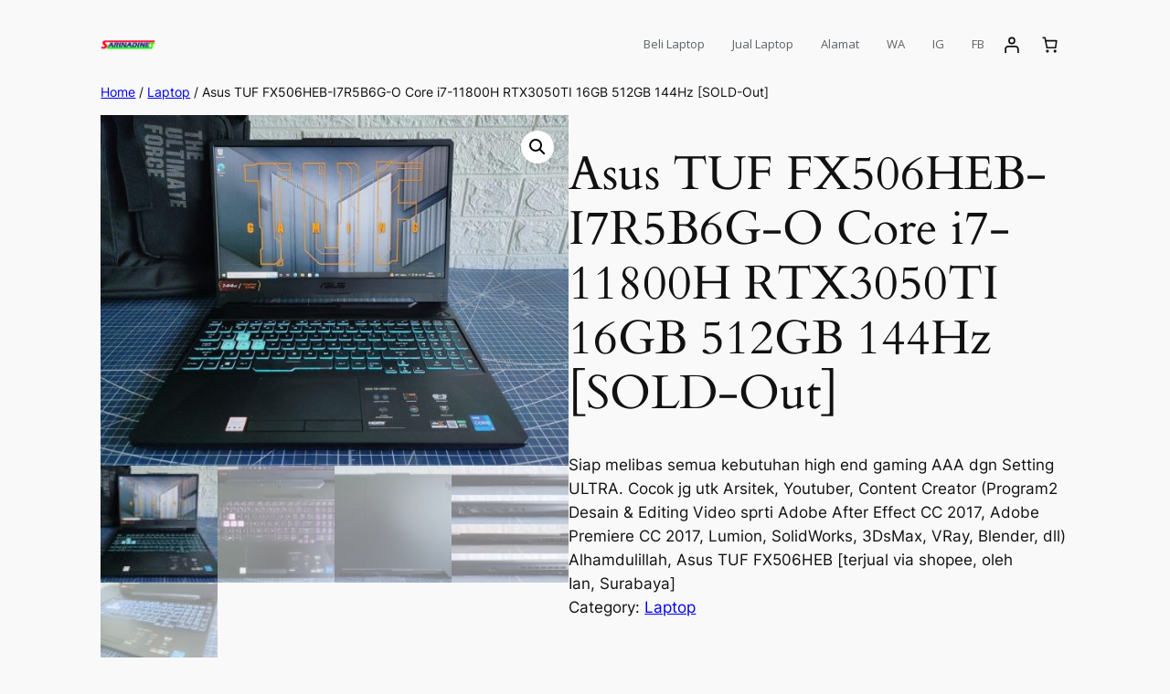

--- FILE ---
content_type: text/css
request_url: https://sarinadinet.com/wp-content/uploads/eb-style/frontend/frontend-9195.min.css
body_size: 6169
content:
.wp-block-essential-blocks-wrapper{margin-block-start:0}
.eb-row-wrapper *{box-sizing:border-box}.eb-row-wrapper:not(.for-editor-page){box-sizing:border-box;margin-left:auto!important;margin-right:auto!important}.eb-row-wrapper:not(.for-editor-page)>.eb-row-inner{display:flex;flex-wrap:nowrap;justify-content:space-between;margin:auto;max-width:none!important;position:relative;width:auto!important}.eb-row-root-container>div.eb-row-wrapper:not(.for-editor-page)>div.eb-row-inner>div.eb-column-wrapper>div.eb-column-inner>div:not(.eb-instagram-wrapper):not(.eb-toc-container),.wp-block-essential-blocks-row{margin-bottom:0;margin-top:0;padding-bottom:0;padding-top:0}.eb-row-root-container>.eb-row-wrapper:not(.for-editor-page)>.eb-row-inner>.eb-column-wrapper{box-sizing:border-box}@media(max-width:1024px){.eb-row-wrapper:not(.for-editor-page)>.eb-row-inner{flex-wrap:wrap;justify-content:flex-start}}
.eb-image-wrapper{height:100%;overflow:hidden;position:relative;width:100%}.eb-image-wrapper figcaption{text-align:center}.eb-image-wrapper .eb-image-wrapper-inner{height:100%;max-width:100%;overflow:hidden;position:relative}.eb-image-wrapper .eb-image-wrapper-inner div,.eb-image-wrapper .eb-image-wrapper-inner img{height:100%;transition:transform .3s;width:100%}.eb-image-wrapper .eb-image-link{height:100%;left:0;position:absolute;top:0;width:100%;z-index:999}.eb-image-wrapper .eb-image-wrapper-inner.eb-img-style-triangle{clip-path:polygon(50% 0,0 100%,100% 100%)}.eb-image-wrapper .eb-image-wrapper-inner.eb-img-style-rhombus{clip-path:polygon(50% 0,100% 50%,50% 100%,0 50%)}.eb-image-wrapper .eb-image-wrapper-inner.eb-img-style-octagon{clip-path:polygon(30% 0,70% 0,100% 30%,100% 70%,70% 100%,30% 100%,0 70%,0 30%)}.eb-image-wrapper .eb-image-wrapper-inner.eb-img-style-circle{border-radius:50%}.eb-image-wrapper .eb-image-wrapper-inner.eb-img-style-square{border-radius:0}.eb-image-wrapper .eb-image-wrapper-inner.eb-img-style-rounded{border-radius:15px}.eb-image-wrapper .eb-image-wrapper-inner.eb-img-caption-style-1.eb-caption-horizontal-left.eb-caption-vertical-top figcaption{bottom:auto;left:0;top:0}.eb-image-wrapper .eb-image-wrapper-inner.eb-img-caption-style-1.eb-caption-horizontal-left.eb-caption-vertical-middle figcaption{left:0;top:50%;transform:translateY(-50%)}.eb-image-wrapper .eb-image-wrapper-inner.eb-img-caption-style-1.eb-caption-horizontal-left.eb-caption-vertical-bottom figcaption{bottom:0;left:0}.eb-image-wrapper .eb-image-wrapper-inner.eb-img-caption-style-1.eb-caption-horizontal-center.eb-caption-vertical-top figcaption{bottom:auto;left:50%;top:0;transform:translateX(-50%)}.eb-image-wrapper .eb-image-wrapper-inner.eb-img-caption-style-1.eb-caption-horizontal-center.eb-caption-vertical-middle figcaption{bottom:auto!important;left:50%;top:50%;transform:translate(-50%,-50%)}.eb-image-wrapper .eb-image-wrapper-inner.eb-img-caption-style-1.eb-caption-horizontal-center.eb-caption-vertical-bottom figcaption{bottom:0;left:50%;transform:translateX(-50%)}.eb-image-wrapper .eb-image-wrapper-inner.eb-img-caption-style-1.eb-caption-horizontal-right.eb-caption-vertical-top figcaption{bottom:auto;right:0;top:0}.eb-image-wrapper .eb-image-wrapper-inner.eb-img-caption-style-1.eb-caption-horizontal-right.eb-caption-vertical-middle figcaption{right:0;top:50%;transform:translateY(-50%)}.eb-image-wrapper .eb-image-wrapper-inner.eb-img-caption-style-1.eb-caption-horizontal-right.eb-caption-vertical-bottom figcaption{bottom:0;right:0}.eb-image-wrapper .eb-image-wrapper-inner.eb-img-caption-style-1 figcaption{background:#f9fafb;bottom:0;box-sizing:border-box;color:#101828;overflow:hidden;position:absolute;transition:max-height .3s ease-out;width:100%}.eb-image-wrapper .eb-image-wrapper-inner.eb-img-caption-style-2{display:flex;flex-direction:column;margin:0 auto}.eb-image-wrapper .eb-image-wrapper-inner.eb-img-caption-style-2.top{flex-direction:column-reverse}.eb-advanced-image-wrapper{margin:0}.eb-advanced-image-wrapper.img-style-triangle .eb-image-wrapper,.eb-advanced-image-wrapper.img-style-triangle .image-wrapper{clip-path:polygon(50% 0,0 100%,100% 100%)}.eb-advanced-image-wrapper.img-style-rhombus .eb-image-wrapper,.eb-advanced-image-wrapper.img-style-rhombus .image-wrapper{clip-path:polygon(50% 0,100% 50%,50% 100%,0 50%)}.eb-advanced-image-wrapper.img-style-octagon .eb-image-wrapper,.eb-advanced-image-wrapper.img-style-octagon .image-wrapper{clip-path:polygon(30% 0,70% 0,100% 30%,100% 70%,70% 100%,30% 100%,0 70%,0 30%)}.eb-advanced-image-wrapper.caption-style-1{overflow:visible}.eb-advanced-image-wrapper.caption-style-1.caption-horizontal-left.caption-vertical-top figcaption{bottom:auto;left:0;top:0}.eb-advanced-image-wrapper.caption-style-1.caption-horizontal-left.caption-vertical-middle figcaption{left:0;top:50%;transform:translateY(-50%)}.eb-advanced-image-wrapper.caption-style-1.caption-horizontal-left.caption-vertical-bottom figcaption{bottom:0;left:0}.eb-advanced-image-wrapper.caption-style-1.caption-horizontal-center.caption-vertical-top figcaption{bottom:auto;left:50%;top:0;transform:translateX(-50%)}.eb-advanced-image-wrapper.caption-style-1.caption-horizontal-center.caption-vertical-middle figcaption{bottom:auto!important;left:50%;top:50%;transform:translate(-50%,-50%)}.eb-advanced-image-wrapper.caption-style-1.caption-horizontal-center.caption-vertical-bottom figcaption{bottom:0;left:50%;transform:translateX(-50%)}.eb-advanced-image-wrapper.caption-style-1.caption-horizontal-right.caption-vertical-top figcaption{bottom:auto;right:0;top:0}.eb-advanced-image-wrapper.caption-style-1.caption-horizontal-right.caption-vertical-middle figcaption{right:0;top:50%;transform:translateY(-50%)}.eb-advanced-image-wrapper.caption-style-1.caption-horizontal-right.caption-vertical-bottom figcaption{bottom:0;right:0}.eb-advanced-image-wrapper.caption-style-1 figcaption{background:rgba(0,0,0,.8);bottom:0;box-sizing:border-box;overflow:hidden;position:absolute;transition:max-height .3s ease-out;width:100%}.eb-advanced-image-wrapper.caption-style-2{display:flex;flex-direction:column}.eb-advanced-image-wrapper.caption-style-2.top{flex-direction:column-reverse}.eb-advanced-image-wrapper .eb-image-wrapper,.eb-advanced-image-wrapper .image-wrapper{max-width:100%;overflow:hidden;position:relative}.eb-advanced-image-wrapper img{display:block;height:100%;margin:0 auto!important;max-height:100%;max-width:100%;width:100%}.eb-advanced-image-wrapper .eb-image-caption-wrap{line-height:1;padding:15px}.eb-advanced-image-wrapper.zoom-in img{transform:scale(1)}.eb-advanced-image-wrapper.zoom-in .eb-image-wrapper:hover img,.eb-advanced-image-wrapper.zoom-in .image-wrapper:hover img{transform:scale(1.3)}.eb-advanced-image-wrapper.zoom-out img{transform:scale(1.5)}.eb-advanced-image-wrapper.zoom-out .eb-image-wrapper:hover img,.eb-advanced-image-wrapper.zoom-out .image-wrapper:hover img{transform:scale(1)}.eb-advanced-image-wrapper.slide img{margin-left:30px!important;transform:scale(1.3);transition:.3s ease-in-out!important}.eb-advanced-image-wrapper.slide .eb-image-wrapper:hover img,.eb-advanced-image-wrapper.slide .image-wrapper:hover img{margin-left:0!important}.eb-advanced-image-wrapper.blur img{filter:blur(3px)}.eb-advanced-image-wrapper.blur .eb-image-wrapper:hover img,.eb-advanced-image-wrapper.blur .image-wrapper:hover img{filter:blur(0)}.eb-advanced-image-wrapper .eb-advimg-link{height:100%;left:0;position:absolute;top:0;width:100%;z-index:999}.wp-block-essential-blocks-advanced-image .eb-loading{align-items:center;display:flex;justify-content:center;margin:0 auto}.feature-image-placeholder{background:#eaeef9;text-align:center;width:100%}.feature-image-placeholder img{width:300px}
.eb-feature-list-wrapper{align-items:center;display:flex;justify-content:flex-start}.eb-feature-list-wrapper.eb-icon-position-top .eb-feature-list-items .eb-feature-list-icon-box:before,.eb-feature-list-wrapper.eb-icon-position-top .eb-feature-list-items .eb-feature-list-item:before{content:unset!important}.eb-feature-list-wrapper.connector-style-1 .eb-feature-list-items .eb-feature-list-item:not(:last-child) .eb-feature-list-icon-box{position:relative}.eb-feature-list-wrapper.connector-style-1 .eb-feature-list-items .eb-feature-list-item:not(:last-child) .eb-feature-list-icon-box:before{content:"";position:absolute}.eb-feature-list-wrapper.eb-icon-position-left.connector-style-1 .eb-feature-list-items .eb-feature-list-item:not(:last-child) .eb-feature-list-icon-box:before{left:50%;transform:translate(-50%)}.eb-feature-list-wrapper.eb-icon-position-right.connector-style-1 .eb-feature-list-items .eb-feature-list-item:not(:last-child) .eb-feature-list-icon-box:before{right:50%;transform:translate(50%)}.eb-feature-list-wrapper.connector-style-2 .eb-feature-list-items .eb-feature-list-item:before{content:"";height:100%;left:0;position:absolute;top:0}.eb-feature-list-wrapper.connector-style-2 .eb-feature-list-items.rhombus .eb-feature-list-icon-box{padding-left:30px}.eb-feature-list-wrapper.connector-style-2 .eb-feature-list-items .eb-feature-list-icon-box{padding-left:20px;position:relative}.eb-feature-list-wrapper.connector-style-2 .eb-feature-list-items .eb-feature-list-icon-box:before{content:"";left:0;position:absolute;top:50%;transform:translateY(-50%);width:30px;z-index:-1}.eb-feature-list-wrapper.connector-style-2 .eb-feature-list-items .eb-feature-list-icon-box .eb-feature-list-icon-inner{overflow:hidden}.eb-feature-list-wrapper.eb-icon-position-right.connector-style-2 .eb-feature-list-items .eb-feature-list-item:before{left:auto;right:0}.eb-feature-list-wrapper.eb-icon-position-right.connector-style-2 .eb-feature-list-items .eb-feature-list-icon-box{padding-left:0;padding-right:20px}.eb-feature-list-wrapper.eb-icon-position-right.connector-style-2 .eb-feature-list-items .eb-feature-list-icon-box:before{left:auto;right:0}.eb-feature-list-wrapper.eb-feature-list-left{justify-content:flex-start}.eb-feature-list-wrapper.eb-feature-list-center{justify-content:center}.eb-feature-list-wrapper.eb-feature-list-right{justify-content:flex-end}.eb-feature-list-wrapper.eb-icon-position-right .connector{left:calc(100% - 70px);right:0}.eb-feature-list-wrapper .eb-feature-list-items{list-style-type:none!important;margin:0!important;padding:0!important;text-align:center}.eb-feature-list-wrapper .eb-feature-list-items .eb-feature-list-item{position:relative}.eb-feature-list-wrapper .eb-feature-list-items .eb-feature-list-item .connector{border-right:none!important;display:block;font-size:60px;height:100%;left:0;margin:0 auto;position:absolute;right:calc(100% - 60px);top:.5em;width:0;z-index:1}.eb-feature-list-wrapper .eb-feature-list-items .eb-feature-list-item:last-child .connector{display:none}.eb-feature-list-wrapper .eb-feature-list-items .eb-feature-list-item .eb-feature-list-icon-box{transition:all .5s;z-index:2}.eb-feature-list-wrapper .eb-feature-list-items .eb-feature-list-item .eb-feature-list-icon-box .eb-feature-list-icon-inner{background-color:#37368e;box-sizing:border-box;display:inline-flex;transition:all .5s}.eb-feature-list-wrapper .eb-feature-list-items .eb-feature-list-item .eb-feature-list-icon-box .eb-feature-list-icon{align-items:center;box-sizing:border-box;color:#37368e;display:inline-flex;display:flex;font-size:30px;justify-content:center;line-height:1;padding:.5em;text-align:center;transition:all .5s}.eb-feature-list-wrapper .eb-feature-list-items .eb-feature-list-item .eb-feature-list-icon-box .eb-feature-list-icon i,.eb-feature-list-wrapper .eb-feature-list-items .eb-feature-list-item .eb-feature-list-icon-box .eb-feature-list-icon svg{display:block;height:1em;position:relative;width:1em}.eb-feature-list-wrapper .eb-feature-list-items .eb-feature-list-item .eb-feature-list-icon-box .eb-feature-list-icon i:before,.eb-feature-list-wrapper .eb-feature-list-items .eb-feature-list-item .eb-feature-list-icon-box .eb-feature-list-icon svg:before{left:50%;position:absolute;transform:translateX(-50%)}.eb-feature-list-wrapper .eb-feature-list-items .eb-feature-list-item .eb-feature-list-icon-box .eb-feature-list-img{font-size:8px;line-height:1;max-width:inherit}.eb-feature-list-wrapper .eb-feature-list-items .eb-feature-list-item .eb-feature-list-content-box{margin:0 0 0 20px}.eb-feature-list-wrapper .eb-feature-list-items .eb-feature-list-item .eb-feature-list-content-box .eb-feature-list-title{font-weight:600;line-height:1.5em;margin-top:-2px}.eb-feature-list-wrapper .eb-feature-list-items .eb-feature-list-item .eb-feature-list-content-box .eb-feature-list-title a{font-weight:600;text-decoration:none!important}.eb-feature-list-wrapper .eb-feature-list-items .eb-feature-list-item .eb-feature-list-content-box .eb-feature-list-content{line-height:1.5em;margin:0;padding:0}.eb-feature-list-wrapper .eb-feature-list-items.none .eb-feature-list-item .eb-feature-list-icon-box .eb-feature-list-icon-inner{background-color:transparent!important;border:none!important}.eb-feature-list-items.stacked .eb-feature-list-icon-box .eb-feature-list-icon{color:#fff}.eb-feature-list-items.circle .eb-feature-list-icon-box .eb-feature-list-icon-inner,.eb-feature-list-items.circle .eb-feature-list-icon-box .eb-feature-list-icon-inner .eb-feature-list-icon{border-radius:50%}.eb-feature-list-items.rhombus .eb-feature-list-icon-box .eb-feature-list-icon-inner{margin:15px 0;transform:rotate(45deg)}.eb-feature-list-items.rhombus .eb-feature-list-icon-box .eb-feature-list-icon i,.eb-feature-list-items.rhombus .eb-feature-list-icon-box .eb-feature-list-icon img{transform:rotate(-45deg)}.eb-feature-list-items.rhombus .eb-feature-list-content-box .eb-feature-list-title{margin-top:15px}.eb-feature-list-items .eb-feature-list-item .connector.connector-mobile,.eb-feature-list-items .eb-feature-list-item .connector.connector-tablet{display:none}@media(min-width:1025px){.eb-icon-position-left .eb-feature-list-content-box{margin-bottom:0!important;margin-right:0!important;margin-top:0!important}.eb-icon-position-right .eb-feature-list-content-box{margin-bottom:0!important;margin-left:0!important;margin-top:0!important}.eb-icon-position-top .eb-feature-list-content-box{margin-bottom:0!important;margin-left:0!important;margin-right:0!important}.eb-icon-position-left .eb-feature-list-item,.eb-icon-position-right .eb-feature-list-item{align-items:flex-start;display:flex}.eb-icon-position-left .eb-feature-list-item{flex-direction:row;text-align:left}.eb-icon-position-right .eb-feature-list-item{flex-direction:row-reverse;text-align:right}}@media(max-width:1024px){.eb-tablet-icon-position-left .eb-feature-list-item,.eb-tablet-icon-position-right .eb-feature-list-item{display:flex}.eb-tablet-icon-position-left .eb-feature-list-item{flex-direction:row;text-align:left}.eb-tablet-icon-position-right .eb-feature-list-item{flex-direction:row-reverse;text-align:right}}@media(min-width:768px)and (max-width:1024px){.eb-icon-position-left.eb-tablet-icon-position-left .eb-feature-list-content-box,.eb-icon-position-right.eb-tablet-icon-position-left .eb-feature-list-content-box,.eb-icon-position-top.eb-tablet-icon-position-left .eb-feature-list-content-box{margin-bottom:0!important;margin-right:0!important;margin-top:0!important}.eb-icon-position-left.eb-tablet-icon-position-top .eb-feature-list-content-box,.eb-icon-position-right.eb-tablet-icon-position-top .eb-feature-list-content-box,.eb-icon-position-top.eb-tablet-icon-position-top .eb-feature-list-content-box{margin-bottom:0!important;margin-left:0!important;margin-right:0!important}.eb-icon-position-left.eb-tablet-icon-position-right .eb-feature-list-content-box,.eb-icon-position-right.eb-tablet-icon-position-right .eb-feature-list-content-box,.eb-icon-position-top.eb-tablet-icon-position-right .eb-feature-list-content-box{margin-bottom:0!important;margin-left:0!important;margin-top:0!important}.eb-feature-list-items .eb-feature-list-item .connector{display:none}.eb-feature-list-items .eb-feature-list-item .connector.connector-tablet{display:block}.eb-feature-list-items .eb-feature-list-item .connector.connector-mobile,.eb-feature-list-items .eb-feature-list-item:last-child .connector.connector-tablet{display:none}}@media(max-width:767px){.eb-icon-position-left .eb-feature-list-item,.eb-icon-position-right .eb-feature-list-item,.eb-tablet-icon-position-left .eb-feature-list-item,.eb-tablet-icon-position-right .eb-feature-list-item{display:block;text-align:left}.eb-mobile-icon-position-left .eb-feature-list-item,.eb-mobile-icon-position-right .eb-feature-list-item{display:flex}.eb-mobile-icon-position-left .eb-feature-list-item{flex-direction:row;text-align:left}.eb-mobile-icon-position-right .eb-feature-list-item{flex-direction:row-reverse;text-align:right!important}.eb-icon-position-left.eb-tablet-icon-position-left.eb-mobile-icon-position-left .eb-feature-list-content-box,.eb-icon-position-left.eb-tablet-icon-position-right.eb-mobile-icon-position-left .eb-feature-list-content-box,.eb-icon-position-left.eb-tablet-icon-position-top.eb-mobile-icon-position-left .eb-feature-list-content-box,.eb-icon-position-right.eb-tablet-icon-position-left.eb-mobile-icon-position-left .eb-feature-list-content-box,.eb-icon-position-right.eb-tablet-icon-position-right.eb-mobile-icon-position-left .eb-feature-list-content-box,.eb-icon-position-right.eb-tablet-icon-position-top.eb-mobile-icon-position-left .eb-feature-list-content-box,.eb-icon-position-top.eb-tablet-icon-position-left.eb-mobile-icon-position-left .eb-feature-list-content-box,.eb-icon-position-top.eb-tablet-icon-position-right.eb-mobile-icon-position-left .eb-feature-list-content-box,.eb-icon-position-top.eb-tablet-icon-position-top.eb-mobile-icon-position-left .eb-feature-list-content-box{margin-bottom:0!important;margin-right:0!important;margin-top:0!important}.eb-icon-position-left.eb-tablet-icon-position-left.eb-mobile-icon-position-top .eb-feature-list-content-box,.eb-icon-position-left.eb-tablet-icon-position-right.eb-mobile-icon-position-top .eb-feature-list-content-box,.eb-icon-position-left.eb-tablet-icon-position-top.eb-mobile-icon-position-top .eb-feature-list-content-box,.eb-icon-position-right.eb-tablet-icon-position-left.eb-mobile-icon-position-top .eb-feature-list-content-box,.eb-icon-position-right.eb-tablet-icon-position-right.eb-mobile-icon-position-top .eb-feature-list-content-box,.eb-icon-position-right.eb-tablet-icon-position-top.eb-mobile-icon-position-top .eb-feature-list-content-box,.eb-icon-position-top.eb-tablet-icon-position-left.eb-mobile-icon-position-top .eb-feature-list-content-box,.eb-icon-position-top.eb-tablet-icon-position-right.eb-mobile-icon-position-top .eb-feature-list-content-box,.eb-icon-position-top.eb-tablet-icon-position-top.eb-mobile-icon-position-top .eb-feature-list-content-box{margin-bottom:0!important;margin-left:0!important;margin-right:0!important}.eb-icon-position-left.eb-tablet-icon-position-left.eb-mobile-icon-position-right .eb-feature-list-content-box,.eb-icon-position-left.eb-tablet-icon-position-right.eb-mobile-icon-position-right .eb-feature-list-content-box,.eb-icon-position-left.eb-tablet-icon-position-top.eb-mobile-icon-position-right .eb-feature-list-content-box,.eb-icon-position-right.eb-tablet-icon-position-left.eb-mobile-icon-position-right .eb-feature-list-content-box,.eb-icon-position-right.eb-tablet-icon-position-right.eb-mobile-icon-position-right .eb-feature-list-content-box,.eb-icon-position-right.eb-tablet-icon-position-top.eb-mobile-icon-position-right .eb-feature-list-content-box,.eb-icon-position-top.eb-tablet-icon-position-left.eb-mobile-icon-position-right .eb-feature-list-content-box,.eb-icon-position-top.eb-tablet-icon-position-right.eb-mobile-icon-position-right .eb-feature-list-content-box,.eb-icon-position-top.eb-tablet-icon-position-top.eb-mobile-icon-position-right .eb-feature-list-content-box{margin-bottom:0!important;margin-left:0!important;margin-top:0!important}.eb-feature-list-items .eb-feature-list-item .connector,.eb-feature-list-items .eb-feature-list-item .connector.connector-tablet{display:none}.eb-feature-list-items .eb-feature-list-item .connector.connector-mobile{display:block}.eb-feature-list-items .eb-feature-list-item:last-child .connector.connector-mobile{display:none}}@media(prefers-reduced-motion:reduce){.eb-feature-list-items .eb-feature-list-item .eb-feature-list-icon-box,.eb-feature-list-items .eb-feature-list-item .eb-feature-list-icon-box .eb-feature-list-icon,.eb-feature-list-items .eb-feature-list-item .eb-feature-list-icon-box .eb-feature-list-icon-inner{transition:none}}.rtl .eb-icon-position-left .eb-feature-list-item,.rtl .eb-icon-position-right .eb-feature-list-item{direction:ltr}.eb-feature-list-wrapper.-icon-position-top .eb-feature-list-items .eb-feature-list-icon-box:before,.eb-feature-list-wrapper.-icon-position-top .eb-feature-list-items .eb-feature-list-item:before{content:unset!important}.eb-feature-list-wrapper.-icon-position-left.connector-style-1 .eb-feature-list-items .eb-feature-list-item:not(:last-child) .eb-feature-list-icon-box:before{left:50%;transform:translate(-50%)}.eb-feature-list-wrapper.-icon-position-right.connector-style-1 .eb-feature-list-items .eb-feature-list-item:not(:last-child) .eb-feature-list-icon-box:before{right:50%;transform:translate(50%)}.eb-feature-list-wrapper.-icon-position-right.connector-style-2 .eb-feature-list-items .eb-feature-list-item:before{left:auto;right:0}.eb-feature-list-wrapper.-icon-position-right.connector-style-2 .eb-feature-list-items .eb-feature-list-icon-box{padding-left:0;padding-right:20px}.eb-feature-list-wrapper.-icon-position-right.connector-style-2 .eb-feature-list-items .eb-feature-list-icon-box:before{left:auto;right:0}.eb-feature-list-wrapper.-icon-position-right .connector{left:calc(100% - 70px);right:0}@media(min-width:1025px){.-icon-position-left .eb-feature-list-content-box{margin-bottom:0!important;margin-right:0!important;margin-top:0!important}.-icon-position-right .eb-feature-list-content-box{margin-bottom:0!important;margin-left:0!important;margin-top:0!important}.-icon-position-top .eb-feature-list-content-box{margin-bottom:0!important;margin-left:0!important;margin-right:0!important}.-icon-position-left .eb-feature-list-item,.-icon-position-right .eb-feature-list-item{align-items:flex-start;display:flex}.-icon-position-left .eb-feature-list-item{flex-direction:row;text-align:left}.-icon-position-right .eb-feature-list-item{flex-direction:row-reverse;text-align:right}}@media(max-width:1024px){.-tablet-icon-position-left .eb-feature-list-item,.-tablet-icon-position-right .eb-feature-list-item{display:flex}.-tablet-icon-position-left .eb-feature-list-item{flex-direction:row;text-align:left}.-tablet-icon-position-right .eb-feature-list-item{flex-direction:row-reverse;text-align:right}}@media(min-width:768px)and (max-width:1024px){.-icon-position-left.-tablet-icon-position-left .eb-feature-list-content-box,.-icon-position-right.-tablet-icon-position-left .eb-feature-list-content-box,.-icon-position-top.-tablet-icon-position-left .eb-feature-list-content-box{margin-bottom:0!important;margin-right:0!important;margin-top:0!important}.-icon-position-left.-tablet-icon-position-top .eb-feature-list-content-box,.-icon-position-right.-tablet-icon-position-top .eb-feature-list-content-box,.-icon-position-top.-tablet-icon-position-top .eb-feature-list-content-box{margin-bottom:0!important;margin-left:0!important;margin-right:0!important}.-icon-position-left.-tablet-icon-position-right .eb-feature-list-content-box,.-icon-position-right.-tablet-icon-position-right .eb-feature-list-content-box,.-icon-position-top.-tablet-icon-position-right .eb-feature-list-content-box{margin-bottom:0!important;margin-left:0!important;margin-top:0!important}}@media(max-width:767px){.-icon-position-left .eb-feature-list-item,.-icon-position-right .eb-feature-list-item,.-tablet-icon-position-left .eb-feature-list-item,.-tablet-icon-position-right .eb-feature-list-item{display:block;text-align:left}.-mobile-icon-position-left .eb-feature-list-item,.-mobile-icon-position-right .eb-feature-list-item{display:flex}.-mobile-icon-position-left .eb-feature-list-item{flex-direction:row;text-align:left}.-mobile-icon-position-right .eb-feature-list-item{flex-direction:row-reverse;text-align:right!important}.-icon-position-left.-tablet-icon-position-left.-mobile-icon-position-left .eb-feature-list-content-box,.-icon-position-left.-tablet-icon-position-right.-mobile-icon-position-left .eb-feature-list-content-box,.-icon-position-left.-tablet-icon-position-top.-mobile-icon-position-left .eb-feature-list-content-box,.-icon-position-right.-tablet-icon-position-left.-mobile-icon-position-left .eb-feature-list-content-box,.-icon-position-right.-tablet-icon-position-right.-mobile-icon-position-left .eb-feature-list-content-box,.-icon-position-right.-tablet-icon-position-top.-mobile-icon-position-left .eb-feature-list-content-box,.-icon-position-top.-tablet-icon-position-left.-mobile-icon-position-left .eb-feature-list-content-box,.-icon-position-top.-tablet-icon-position-right.-mobile-icon-position-left .eb-feature-list-content-box,.-icon-position-top.-tablet-icon-position-top.-mobile-icon-position-left .eb-feature-list-content-box{margin-bottom:0!important;margin-right:0!important;margin-top:0!important}.-icon-position-left.-tablet-icon-position-left.-mobile-icon-position-top .eb-feature-list-content-box,.-icon-position-left.-tablet-icon-position-right.-mobile-icon-position-top .eb-feature-list-content-box,.-icon-position-left.-tablet-icon-position-top.-mobile-icon-position-top .eb-feature-list-content-box,.-icon-position-right.-tablet-icon-position-left.-mobile-icon-position-top .eb-feature-list-content-box,.-icon-position-right.-tablet-icon-position-right.-mobile-icon-position-top .eb-feature-list-content-box,.-icon-position-right.-tablet-icon-position-top.-mobile-icon-position-top .eb-feature-list-content-box,.-icon-position-top.-tablet-icon-position-left.-mobile-icon-position-top .eb-feature-list-content-box,.-icon-position-top.-tablet-icon-position-right.-mobile-icon-position-top .eb-feature-list-content-box,.-icon-position-top.-tablet-icon-position-top.-mobile-icon-position-top .eb-feature-list-content-box{margin-bottom:0!important;margin-left:0!important;margin-right:0!important}.-icon-position-left.-tablet-icon-position-left.-mobile-icon-position-right .eb-feature-list-content-box,.-icon-position-left.-tablet-icon-position-right.-mobile-icon-position-right .eb-feature-list-content-box,.-icon-position-left.-tablet-icon-position-top.-mobile-icon-position-right .eb-feature-list-content-box,.-icon-position-right.-tablet-icon-position-left.-mobile-icon-position-right .eb-feature-list-content-box,.-icon-position-right.-tablet-icon-position-right.-mobile-icon-position-right .eb-feature-list-content-box,.-icon-position-right.-tablet-icon-position-top.-mobile-icon-position-right .eb-feature-list-content-box,.-icon-position-top.-tablet-icon-position-left.-mobile-icon-position-right .eb-feature-list-content-box,.-icon-position-top.-tablet-icon-position-right.-mobile-icon-position-right .eb-feature-list-content-box,.-icon-position-top.-tablet-icon-position-top.-mobile-icon-position-right .eb-feature-list-content-box{margin-bottom:0!important;margin-left:0!important;margin-top:0!important}}
.eb-button-wrapper{display:flex;flex-direction:column}.eb-button a.eb-button-anchor{align-items:center;background-color:#7967ff;border-radius:6px;color:#fff;display:flex;font-size:16px;font-weight:400;justify-content:center;line-height:inherit;padding:13px 22px;text-align:center;text-decoration:none;transition:all .3s ease-in-out}.eb-button a.eb-button-anchor:hover{background-color:#513fd4;color:#fff}.eb-button-link{align-items:center;display:flex;margin-top:10px}.eb-button-text{display:inline-block}
.eb-advance-heading-wrapper a{color:inherit}.eb-advance-heading-wrapper>*{transition:all .3s ease-in-out}.eb-advance-heading-wrapper .eb-ah-title>*{display:inline;font-family:inherit;font-size:inherit;font-weight:inherit;letter-spacing:inherit;line-height:inherit}.eb-advance-heading-wrapper.marquee{box-sizing:border-box;overflow:hidden;position:relative;white-space:nowrap;width:100%}.eb-advance-heading-wrapper.marquee .eb-ah-title{animation-duration:10s;animation-iteration-count:infinite;animation-name:marquee;animation-timing-function:linear;display:inline-block}.eb-advance-heading-wrapper.marquee .eb-ah-title>*{white-space:nowrap!important}.eb-advance-heading-wrapper.marquee .eb-ah-title:hover{animation-play-state:paused}.eb-advance-heading-wrapper.waviy .eb-ah-title{-webkit-box-reflect:below -20px linear-gradient(transparent,rgba(0,0,0,.3));line-height:1.5em}.eb-advance-heading-wrapper.waviy .eb-ah-title>:not(a){animation:waviy 1s;display:inline-block}.eb-advance-heading-wrapper.waviy .eb-ah-title>:not(a):nth-child(2){animation-delay:1s}.eb-advance-heading-wrapper.waviy .eb-ah-title>:not(a):nth-child(3){animation-delay:2s}.eb-advance-heading-wrapper.waviy .eb-ah-title a{-webkit-box-reflect:below -20px linear-gradient(transparent,rgba(0,0,0,.3));line-height:1.5em}.eb-advance-heading-wrapper.waviy .eb-ah-title a>*{animation:waviy 1s;display:inline-block}.eb-advance-heading-wrapper.waviy .eb-ah-title a>:nth-child(2){animation-delay:1s}.eb-advance-heading-wrapper.waviy .eb-ah-title a>:nth-child(3){animation-delay:2s}.eb-advance-heading-wrapper .eb-ah-separator.icon>*{font-size:inherit}@keyframes marquee{0%{transform:translateX(100%)}to{transform:translateX(-100%)}}@keyframes waviy{0%{transform:translateY(0)}50%{transform:translateY(-20px)}to{transform:translateY(0)}}
.eb-form-wrapper{padding:0 15px 15px;position:relative}.eb-form-wrapper,.eb-form-wrapper *{box-sizing:border-box}.eb-form-wrapper .eb-form.form-layout-inline{display:flex}.eb-form-wrapper .eb-form.form-layout-inline>div{flex-basis:50%;flex-grow:0;flex-shrink:0}.eb-form-wrapper .eb-form.form-layout-inline .eb-field-wrapper{position:relative}.eb-form-wrapper .eb-form.form-layout-inline .eb-field-wrapper .eb-form-validation{margin-top:5px;position:absolute}.eb-form-wrapper .eb-form.form-layout-inline .eb-form-submit{margin-top:0}.eb-form-wrapper .eb-form.form-layout-inline~.eb_form_submit_response{margin-top:40px}.eb-form-wrapper .eb-form.form-style-modern input:not([type=radio]):not([type=checkbox]){outline:none}.eb-form-wrapper .eb-form.form-style-modern input:not([type=radio]):not([type=checkbox])~label{margin:0;padding:0;pointer-events:none;position:absolute;top:50%;transform:translateY(-50%);transition:.2s ease-in-out}.eb-form-wrapper .eb-form.form-style-modern input:not([type=radio]):not([type=checkbox]):focus~label,.eb-form-wrapper .eb-form.form-style-modern input:not([type=radio]):not([type=checkbox])~label.active{font-size:12px;top:15px}.eb-form-wrapper .eb-form.form-style-modern input:not([type=radio]):not([type=checkbox])::-moz-placeholder{color:transparent!important;opacity:0!important}.eb-form-wrapper .eb-form.form-style-modern input:not([type=radio]):not([type=checkbox])::placeholder{color:transparent!important;opacity:0!important}.eb-form-wrapper .eb-form.form-style-modern textarea{outline:none}.eb-form-wrapper .eb-form.form-style-modern textarea~label{margin:0;padding:0;pointer-events:none;position:absolute;top:50%;transform:translateY(-50%);transition:.5s}.eb-form-wrapper .eb-form.form-style-modern textarea:focus~label,.eb-form-wrapper .eb-form.form-style-modern textarea~label.active{font-size:12px;top:15px!important}.eb-form-wrapper .eb-form.form-style-modern textarea::-moz-placeholder{color:transparent!important;opacity:0!important}.eb-form-wrapper .eb-form.form-style-modern textarea::placeholder{color:transparent!important;opacity:0!important}.eb-form-wrapper .eb-form.form-style-modern .eb-select-field-wrapper .eb-field-input-wrap div select{outline:none}.eb-form-wrapper .eb-form.form-style-modern .eb-select-field-wrapper .eb-field-input-wrap div select::-moz-placeholder{color:transparent!important;opacity:0!important}.eb-form-wrapper .eb-form.form-style-modern .eb-select-field-wrapper .eb-field-input-wrap div select::placeholder{color:transparent!important;opacity:0!important}.eb-form-wrapper .eb-form.form-style-modern .eb-select-field-wrapper .eb-field-input-wrap div~label{margin:0;padding:0;pointer-events:none;position:absolute;top:50%;transform:translateY(-50%);transition:.5s}.eb-form-wrapper .eb-form.form-style-modern .eb-select-field-wrapper .eb-field-input-wrap div~label.active{font-size:12px;top:15px}.eb-form-wrapper .eb-form.form-style-modern .eb-select-field-wrapper .eb-field-input-wrap div:focus~label,.eb-form-wrapper .eb-form.form-style-modern .eb-select-field-wrapper .eb-field-input-wrap div~label.active{top:15px}.eb-form-wrapper .eb-form.form-style-modern select{outline:none}.eb-form-wrapper .eb-form.form-style-modern select~label{font-size:12px;margin:0;padding:0;pointer-events:none;position:absolute;top:15px;transform:translateY(-50%);transition:.5s}.eb-form-wrapper .eb-form.form-style-modern select::-moz-placeholder{color:transparent!important;opacity:0!important}.eb-form-wrapper .eb-form.form-style-modern select::placeholder{color:transparent!important;opacity:0!important}.eb-form-wrapper .eb-form.form-style-modern .eb-datetime-field-wrapper .eb-field-input-wrap label{margin:0;padding:0;pointer-events:none;position:absolute;top:50%;transform:translateY(-50%);transition:.2s ease-in-out}.eb-form-wrapper .eb-form.form-style-modern .eb-datetime-field-wrapper .eb-field-input-wrap label.active{font-size:12px;top:15px}.eb-form-wrapper .eb-form-fields{display:flex;flex-direction:column}.eb-form-wrapper .eb-form-fields .alignfull{margin-left:auto;margin-right:auto;padding:0;width:100%}.eb-form-wrapper .eb-form-fields .eb-form-field{display:flex;flex-direction:column;margin:0}.eb-form-wrapper .eb-field-wrapper .eb-field-input{font-family:inherit}.eb-form-wrapper .eb-field-wrapper .eb-field-input:focus-visible,.eb-form-wrapper .eb-field-wrapper .eb-field-input:hover{border-color:#000}.eb-form-wrapper .eb-field-wrapper .eb-field-input ::-moz-placeholder{font-family:inherit;font-size:inherit;font-weight:inherit;line-height:inherit}.eb-form-wrapper .eb-field-wrapper .eb-field-input ::placeholder{font-family:inherit;font-size:inherit;font-weight:inherit;line-height:inherit}.eb-form-wrapper .eb-field-wrapper label{display:block;line-height:1.2em;margin-bottom:5px}.eb-form-wrapper .eb-field-wrapper input:not([type=radio]):not([type=checkbox]){display:block;height:auto;line-height:1.2em;max-width:100%;min-height:40px}.eb-form-wrapper .eb-field-wrapper textarea{border-radius:4px;line-height:1.2rem;min-height:40px;padding:15px;resize:vertical}.eb-form-wrapper .eb-field-wrapper input:not([type=radio]):not([type=checkbox]),.eb-form-wrapper .eb-field-wrapper select,.eb-form-wrapper .eb-field-wrapper textarea{box-shadow:0 0 transparent;min-height:40px}.eb-form-wrapper .eb-field-wrapper input:not([type=radio]):not([type=checkbox]):focus-visible,.eb-form-wrapper .eb-field-wrapper input:not([type=radio]):not([type=checkbox]):hover,.eb-form-wrapper .eb-field-wrapper select:focus-visible,.eb-form-wrapper .eb-field-wrapper select:hover,.eb-form-wrapper .eb-field-wrapper textarea:focus-visible,.eb-form-wrapper .eb-field-wrapper textarea:hover{outline:none}.eb-form-wrapper .eb-field-wrapper input[type=checkbox],.eb-form-wrapper .eb-field-wrapper input[type=radio]{-webkit-appearance:none;-moz-appearance:none;appearance:none;background:transparent;border:1px solid #8c8f94;box-shadow:inset 0 1px 2px rgba(0,0,0,.1);box-sizing:border-box;clear:none;color:#50575e;cursor:pointer;display:inline-block;height:1rem;min-width:auto;padding:0;transition:border-color .05s ease-in-out}.eb-form-wrapper .eb-field-wrapper input[type=checkbox]:checked:before,.eb-form-wrapper .eb-field-wrapper input[type=radio]:checked:before{display:inline-block;vertical-align:middle;-webkit-font-smoothing:antialiased;-moz-osx-font-smoothing:grayscale}.eb-form-wrapper .eb-field-wrapper input[type=radio]{border-radius:50%;position:relative}.eb-form-wrapper .eb-field-wrapper input[type=radio]:before{background-color:#3582c4;border-radius:50%;content:"";height:.5rem;left:50%;position:absolute;top:50%;transform:translate(-50%,-50%) scale(0);transition:all .5ms ease-in-out;width:.5rem}.eb-form-wrapper .eb-field-wrapper input[type=radio]:checked:before{margin:0;transform:translate(-50%,-50%) scale(1)}.eb-form-wrapper .eb-field-wrapper .eb-radio-inputarea{margin-bottom:5px}.eb-form-wrapper .eb-field-wrapper .eb-radio-inputarea label{align-items:center;display:flex;flex-direction:row;gap:10px;width:auto}.eb-form-wrapper .eb-field-wrapper input[type=checkbox]{border-radius:2px;overflow:hidden;position:relative}.eb-form-wrapper .eb-field-wrapper input[type=checkbox]:before{color:#fff;color:red;display:block;font-size:12px;height:auto;left:50%;margin:0;position:absolute;top:50%;transform:translate(-50%,-50%);width:auto}.eb-form-wrapper .eb-field-wrapper input[type=checkbox]:checked:before{content:"";font-family:Font Awesome\ 5 Free;font-weight:700}.eb-form-wrapper .eb-field-wrapper .eb-checkbox-inputarea{margin-bottom:5px}.eb-form-wrapper .eb-field-wrapper .eb-checkbox-inputarea label{align-items:center;display:flex;flex-direction:row;gap:10px;margin-bottom:0;width:auto}.eb-form-wrapper .eb-field-wrapper select{-moz-appearance:none;-webkit-appearance:none;appearance:none;background-color:transparent;background-image:url("data:image/svg+xml;charset=utf-8,%3Csvg xmlns=%27http://www.w3.org/2000/svg%27 xml:space=%27preserve%27 width=%27512%27 height=%27512%27%3E%3Cpath d=%27M293.751 455.868c-20.181 20.179-53.165 19.913-73.673-.595s-20.773-53.493-.594-73.672l189.999-190c20.178-20.178 53.164-19.913 73.672.595 20.508 20.509 20.772 53.492.595 73.671z%27/%3E%3Cpath d=%27M220.249 455.868c20.18 20.179 53.164 19.913 73.672-.595 20.509-20.508 20.774-53.493.596-73.672l-190-190c-20.178-20.178-53.164-19.913-73.671.595-20.508 20.509-20.772 53.492-.595 73.671z%27/%3E%3C/svg%3E");background-position:right 13px center;background-repeat:no-repeat;background-size:auto 13px;color:#404246;display:block;line-height:1.5em;max-width:100%;min-height:40px;outline:none;padding:13px 30px 13px 15px;width:100%}.eb-form-wrapper .eb-field-wrapper select::-ms-expand{display:none}@-moz-document url-prefix(){.eb-form-wrapper .eb-field-wrapper select{color:transparent;text-shadow:0 0 0 #fff}}.eb-form-wrapper .eb-field-wrapper.eb-validation-error .eb-field-input{border-color:#dc072f}.eb-form-wrapper .eb-field-wrapper.eb-validation-error .eb-form-validation{color:#ca3521;display:block;font-style:normal;font-weight:400;line-height:20px;margin-top:10px;padding:0}.eb-form-wrapper .eb-form-submit{align-items:center;display:flex;justify-content:center;margin-top:20px;width:100%}.eb-form-wrapper .eb-form-submit .eb-form-submit-button{cursor:pointer;font-size:1em;line-height:normal;padding:15px 30px;transition:.3s ease-in-out}.eb-form-wrapper .eb-form-submit .eb-form-submit-button .eb-form-submit-loader{display:none;height:1.4em;margin-left:15px;width:auto}.eb-form-wrapper .eb-form-submit .eb-form-submit-button.loading .eb-form-submit-loader{display:inline-block}.eb-form-wrapper .eb-form-submit .eb-button-icon{display:inline}.eb-form-wrapper .block-list-appender{width:100%}.eb-form-wrapper .block-list-appender button{background:hsla(0,0%,80%,.278);border:1px solid #c3c3c3;border-radius:5px;box-shadow:none}.eb-form-wrapper .block-list-appender button:hover{border-color:#000;color:#000}.eb_form_submit_response{border-radius:4px;font-size:1em;margin-top:25px;padding:8px 15px}.wp-admin .eb-form-wrapper .eb-multistep-form .eb-form-fields>.block-editor-inner-blocks>.block-editor-block-list__layout{gap:0!important}.eb-multistep-form .step-bar-wrapper{display:flex;gap:10px;justify-content:space-between;list-style:none;margin:0 0 20px;padding:0}.eb-multistep-form .step-bar-wrapper .step-item{align-items:center;border-bottom:2px solid #eee;cursor:pointer;display:flex;gap:10px;justify-content:flex-start;padding:10px;position:relative;transition:all .3s ease;width:100%}.eb-multistep-form .step-bar-wrapper .step-item:hover{background-color:rgba(0,0,0,.05)}.eb-multistep-form .step-bar-wrapper .step-item:focus{outline:2px solid #007cba;outline-offset:2px}.eb-multistep-form .step-bar-wrapper .step-item.active{border-bottom-color:#673ab7;color:#673ab7;font-weight:700}.eb-multistep-form .step-bar-wrapper .step-item .step-item-icon{align-items:center;display:flex;justify-content:center}.eb-multistep-form .step-bar-wrapper.step-style-numbered .step-item{counter-increment:step-counter}.eb-multistep-form .step-bar-wrapper.step-style-numbered .step-item:before{align-items:center;background:#eee;border-radius:50%;content:counter(step-counter);display:flex;height:24px;justify-content:center;margin-right:8px;width:24px}.eb-multistep-form .step-bar-wrapper.step-style-numbered .step-item.active:before{background:#673ab7;color:#fff}.eb-multistep-form .step-bar-wrapper.step-style-dots .step-item:before{background:#eee;border-radius:50%;content:"";display:block;height:12px;margin-right:8px;width:12px}.eb-multistep-form .step-bar-wrapper.step-style-dots .step-item.active:before{background:#673ab7}.eb-multistep-form .block-editor-block-list__layout .wp-block-essential-blocks-pro-form-multistep-wrapper{border:2px dashed #eee}.eb-multistep-form .step-navigation-wrapper{margin:0 10px 30px}.eb-multistep-form .step-navigation-wrapper .step-content{align-items:center;display:inline-flex;flex-direction:column;gap:7px;justify-content:center}.eb-multistep-form .step-navigation-progress-bar .step-progress-bar{background-color:#eff0f6;border-radius:4px;height:8px;margin-bottom:15px;overflow:visible;position:relative;width:100%}.eb-multistep-form .step-navigation-progress-bar .step-progress-bar .step-progress-bar-inner{background-color:#3c3c3c;border-radius:4px;height:100%;transition:width .3s ease}.eb-multistep-form .step-navigation-progress-bar .step-progress-bar .step-progress-markers{height:100%;left:0;position:absolute;top:0;width:100%}.eb-multistep-form .step-navigation-progress-bar .step-marker{background-color:#ccc;border-radius:50%;height:6px;position:absolute;top:50%;transform:translate(-50%,-50%);width:6px;z-index:2}.eb-multistep-form .step-navigation-progress-bar .step-marker.active{background-color:#3c3c3c!important}.eb-multistep-form .step-navigation-progress-bar .step-marker:first-child{left:0!important;transform:translateY(-50%)}.eb-multistep-form .step-navigation-progress-bar .step-marker:last-child{left:100%!important;transform:translate(-100%,-50%)}.eb-multistep-form .step-navigation-progress-bar .step-progress-bottom{align-items:center;display:flex;justify-content:space-between;margin-top:10px;width:100%}.eb-multistep-form .step-navigation-breadcrumb .step-breadcrumb{align-items:center;display:flex;justify-content:space-between;list-style:none;margin:0;padding:0;width:98%}.eb-multistep-form .step-navigation-breadcrumb .step-nav-item{background-color:#f5f5f5;clip-path:polygon(90% 0,100% 50%,90% 100%,0 100%,10% 50%,0 0);color:#333;flex:1;font-weight:500;margin-right:-20px;min-width:120px;padding:10px 15px;position:relative;text-align:center}.eb-multistep-form .step-navigation-breadcrumb .step-nav-item:first-child{clip-path:polygon(90% 0,100% 50%,90% 100%,0 100%,0 0)}.eb-multistep-form .step-navigation-breadcrumb .step-nav-item.active{background-color:#333;color:#fff;z-index:2}.eb-multistep-form .step-navigation-step-titles .step-step-titles{display:flex;flex-wrap:wrap;justify-content:flex-start;list-style:none;margin:0;padding:0}.eb-multistep-form .step-navigation-step-titles .step-nav-item{color:#777;flex:1;padding:8px 16px}.eb-multistep-form .step-navigation-step-titles .step-nav-item.active{border-bottom:2px solid #673ab7;color:#673ab7}.eb-multistep-form .step-navigation-step-titles .step-nav-item .step-count{align-items:center;background:#ebeef2;border-radius:50%;color:#333;display:inline-flex;height:32px;justify-content:center;margin-right:15px;width:32px}.eb-multistep-form .step-navigation-dots{padding:0 10px}.eb-multistep-form .step-navigation-dots .step-dots{display:flex;justify-content:space-between;list-style:none;margin:0;padding:0;position:relative}.eb-multistep-form .step-navigation-dots .step-nav-item{align-items:center;display:flex;flex:1;flex-direction:column;position:relative;text-align:center}.eb-multistep-form .step-navigation-dots .step-nav-item:not(:last-child):after{background-color:#ddd;content:"";height:2px;position:absolute;right:-50%;top:10px;width:100%;z-index:1}.eb-multistep-form .step-navigation-dots .step-nav-item:not(:first-child):before{background-color:#ddd;content:"";height:2px;left:-50%;position:absolute;top:10px;width:100%;z-index:0}.eb-multistep-form .step-navigation-dots .step-nav-item.active:not(:first-child):before{background-color:#333}.eb-multistep-form .step-navigation-dots .step-nav-item .step-dot{align-items:center;background-color:#e7e7e7;border:2px solid #fff;border-radius:50%;display:flex;height:24px;justify-content:center;margin-bottom:10px;position:relative;width:24px;z-index:2}.eb-multistep-form .step-navigation-dots .step-nav-item .step-dot:after{background-color:#a2a2a2;border-radius:50%;content:"";height:6px;left:50%;position:absolute;top:50%;transform:translate(-50%,-50%);transition:transform .3s ease;width:6px;z-index:3}.eb-multistep-form .step-navigation-dots .step-nav-item .step-title{color:#777;font-size:14px;font-weight:400;margin-top:5px}.eb-multistep-form .step-navigation-dots .step-nav-item .step-subtitle{color:#333;font-size:16px;font-weight:500;margin-top:2px}.eb-multistep-form .step-navigation-dots .step-nav-item.active .step-dot{background-color:#333;border-color:#fff}.eb-multistep-form .step-navigation-dots .step-nav-item.active .step-dot:after{content:none}.eb-multistep-form .step-navigation-dots .step-nav-item.active .step-dot:before{color:#fff;content:"";font-family:Font Awesome\ 5 Free;font-size:12px;font-weight:700}.eb-multistep-form .step-navigation-dots .step-nav-item.active .step-title{color:#333;font-weight:500}.eb-multistep-form .step-navigation-dots .step-nav-item.completed .step-dot{background-color:#333}.eb-multistep-form .step-navigation-dots .step-nav-item.completed .step-dot:after{color:#fff;content:"✓";font-size:12px}.eb-multistep-form .step-navigation-step-title-2 .step-step-title-2{align-items:flex-start;display:flex;justify-content:space-between;list-style:none;margin:0;padding:0}.eb-multistep-form .step-navigation-step-title-2 .step-nav-item{align-items:center;display:flex;flex:1;flex-direction:column;gap:10px;position:relative}.eb-multistep-form .step-navigation-step-title-2 .step-nav-item .label{color:#7a7a7a;font-size:14px;font-weight:600;margin-bottom:8px;text-align:center}.eb-multistep-form .step-navigation-step-title-2 .step-nav-item .step-count{align-items:center;background-color:#fff;border:2px solid #c3c7cf;border-radius:50%;color:#7a7a7a;display:flex;font-size:14px;height:28px;justify-content:center;position:relative;width:28px;z-index:1}.eb-multistep-form .step-navigation-step-title-2 .step-nav-item .step-line{background-color:#c3c7cf;bottom:14px;height:2px;left:50%;position:absolute;top:auto;width:100%;z-index:0}.eb-multistep-form .step-navigation-step-title-2 .step-nav-item.completed .circle{background-color:#333;border-color:#333;color:#fff}.eb-multistep-form .step-navigation-step-title-2 .step-nav-item.completed .line{background-color:#333}.eb-multistep-form .step-navigation-step-title-2 .step-nav-item.completed .label{color:#000}.eb-multistep-form .step-navigation-step-title-2 .step-nav-item.active .step-count{background-color:#fff;border:2px solid #333;color:#333}.eb-multistep-form .step-navigation-step-title-2 .step-nav-item.active .step-count:before{border-color:#333;transform:translate(-50%,-50%) scale(1)}.eb-multistep-form .step-navigation-step-title-2 .step-nav-item.active .label{color:#333}.eb-multistep-form .step-navigation-step-title-2 .step-nav-item.active .step-line{background-color:#c3c7cf}.eb-multistep-form .step-navigation-step-title-2 .step-nav-item:last-child .step-line{display:none}.eb-multistep-form .step-navigation-step-title-3 .step-step-title-3{align-items:flex-start;display:flex;justify-content:space-between;list-style:none;margin:0;padding:0}.eb-multistep-form .step-navigation-step-title-3 .step-nav-item{align-items:center;border-right:1px solid #eee;display:flex;flex:1;justify-content:center;position:relative}.eb-multistep-form .step-navigation-step-title-3 .step-nav-item:last-child{border-right:none}.eb-multistep-form .step-navigation-step-title-3 .step-nav-item .step-icon{align-items:center;background-color:#f7f7f7;border-radius:12px;display:flex;height:48px;justify-content:center;width:48px}.eb-multistep-form .step-navigation-step-title-3 .step-nav-item .step-icon img{height:24px;opacity:.3;width:24px}.eb-multistep-form .step-navigation-step-title-3 .step-nav-item .text{display:none;flex-direction:column;margin-left:10px}.eb-multistep-form .step-navigation-step-title-3 .step-nav-item .text .step-label{color:#9ca3af;font-size:12px}.eb-multistep-form .step-navigation-step-title-3 .step-nav-item .text .step-subtitle{color:#111827;font-size:14px;font-weight:600}.eb-multistep-form .step-navigation-step-title-3 .step-nav-item.active{flex-direction:row}.eb-multistep-form .step-navigation-step-title-3 .step-nav-item.active .step-icon{background-color:#e5e7eb}.eb-multistep-form .step-navigation-step-title-3 .step-nav-item.active .step-icon img{opacity:1}.eb-multistep-form .step-navigation-step-title-3 .step-nav-item.active .text{display:flex}.eb-multistep-form .step-navigation-step-title-3 .step-nav-item .divider{background-color:#eee;height:48px;width:1px}.eb-multistep-form .eb-form-submit{align-items:center;display:flex;justify-content:flex-end!important}.eb-multistep-form .eb-form-submit #ebFormPrevBtn{margin-right:auto}.eb-multistep-form .eb-form-submit #ebFormNextBtn .eb-form-next-loader{display:none;height:1em;margin-left:10px;width:auto}.eb-multistep-form .eb-form-submit #ebFormNextBtn.loading .eb-form-next-loader{display:inline-block}.eb-multistep-form .eb-form-submit #ebFormNextBtn,.eb-multistep-form .eb-form-submit .eb-form-submit-button{margin-left:10px}.eb-multistep-form .eb-form-submit button{background:hsla(0,0%,80%,.278);border:1px solid #c3c3c3;border-radius:5px;box-shadow:none;cursor:pointer;font-size:1em;line-height:normal;padding:15px 30px;transition:.3s ease-in-out;width:auto!important}.eb-multistep-form .eb-form-submit button:hover{color:#000}.eb-form-add-step-button{align-items:center;background-color:#f7f7f7;border:1px dashed #ccc;border-radius:4px;cursor:pointer;display:flex;font-size:16px;justify-content:center;margin-top:20px;padding:25px!important;transition:all .2s ease;width:100%}.eb-form-add-step-button:hover{background-color:#e9e9e9;border-color:#999}.eb-form-add-step-button .eb-form-add-step-button-label{margin-left:8px}.eb-form-template-loading{align-items:center;background-color:#f8f9fa;border-radius:4px;display:flex;flex-direction:column;justify-content:center;min-height:200px;width:100%}.eb-form-template-loading img{margin:0 0 10px;width:45px}.eb-form-template-loading p{color:#757575;font-size:16px;font-weight:500;margin:0}
.eb-multistep-form .step-navigation-wrapper{margin:0 10px 30px}.eb-multistep-form .step-navigation-wrapper .step-content{align-items:center;display:inline-flex;flex-direction:column;gap:7px;justify-content:center}.eb-multistep-form .step-navigation-progress-bar .step-progress-bar{background-color:#eff0f6;border-radius:4px;height:8px;margin-bottom:15px;overflow:visible;position:relative;width:100%}.eb-multistep-form .step-navigation-progress-bar .step-progress-bar .step-progress-bar-inner{background-color:#3c3c3c;border-radius:4px;height:100%;transition:width .3s ease}.eb-multistep-form .step-navigation-progress-bar .step-progress-bar .step-progress-markers{height:100%;left:0;position:absolute;top:0;width:100%}.eb-multistep-form .step-navigation-progress-bar .step-marker{background-color:#ccc;border-radius:50%;height:6px;position:absolute;top:50%;transform:translate(-50%,-50%);width:6px;z-index:2}.eb-multistep-form .step-navigation-progress-bar .step-marker.active{background-color:#3c3c3c!important}.eb-multistep-form .step-navigation-progress-bar .step-marker:first-child{left:0!important;transform:translateY(-50%)}.eb-multistep-form .step-navigation-progress-bar .step-marker:last-child{left:100%!important;transform:translate(-100%,-50%)}.eb-multistep-form .step-navigation-progress-bar .step-progress-bottom{align-items:center;display:flex;justify-content:space-between;margin-top:10px;width:100%}.eb-multistep-form .step-navigation-breadcrumb .step-breadcrumb{align-items:center;display:flex;justify-content:space-between;list-style:none;margin:0;padding:0;width:98%}.eb-multistep-form .step-navigation-breadcrumb .step-nav-item{background-color:#f5f5f5;clip-path:polygon(90% 0,100% 50%,90% 100%,0 100%,10% 50%,0 0);color:#333;flex:1;font-weight:500;margin-right:-20px;min-width:120px;padding:10px 15px;position:relative;text-align:center}.eb-multistep-form .step-navigation-breadcrumb .step-nav-item:first-child{clip-path:polygon(90% 0,100% 50%,90% 100%,0 100%,0 0)}.eb-multistep-form .step-navigation-breadcrumb .step-nav-item.active{background-color:#333;color:#fff;z-index:2}.eb-multistep-form .step-navigation-step-titles .step-step-titles{display:flex;flex-wrap:wrap;justify-content:flex-start;list-style:none;margin:0;padding:0}.eb-multistep-form .step-navigation-step-titles .step-nav-item{color:#777;flex:1;padding:8px 16px}.eb-multistep-form .step-navigation-step-titles .step-nav-item.active{border-bottom:2px solid #673ab7;color:#673ab7}.eb-multistep-form .step-navigation-step-titles .step-nav-item .step-count{align-items:center;background:#ebeef2;border-radius:50%;color:#333;display:inline-flex;height:32px;justify-content:center;margin-right:15px;width:32px}.eb-multistep-form .step-navigation-dots{padding:0 10px}.eb-multistep-form .step-navigation-dots .step-dots{display:flex;justify-content:space-between;list-style:none;margin:0;padding:0;position:relative}.eb-multistep-form .step-navigation-dots .step-nav-item{align-items:center;display:flex;flex:1;flex-direction:column;position:relative;text-align:center}.eb-multistep-form .step-navigation-dots .step-nav-item:not(:last-child):after{background-color:#ddd;content:"";height:2px;position:absolute;right:-50%;top:10px;width:100%;z-index:1}.eb-multistep-form .step-navigation-dots .step-nav-item:not(:first-child):before{background-color:#ddd;content:"";height:2px;left:-50%;position:absolute;top:10px;width:100%;z-index:0}.eb-multistep-form .step-navigation-dots .step-nav-item.active:not(:first-child):before{background-color:#333}.eb-multistep-form .step-navigation-dots .step-nav-item .step-dot{align-items:center;background-color:#e7e7e7;border:2px solid #fff;border-radius:50%;display:flex;height:24px;justify-content:center;margin-bottom:10px;position:relative;width:24px;z-index:2}.eb-multistep-form .step-navigation-dots .step-nav-item .step-dot:after{background-color:#a2a2a2;border-radius:50%;content:"";height:6px;left:50%;position:absolute;top:50%;transform:translate(-50%,-50%);transition:transform .3s ease;width:6px;z-index:3}.eb-multistep-form .step-navigation-dots .step-nav-item .step-title{color:#777;font-size:14px;font-weight:400;margin-top:5px}.eb-multistep-form .step-navigation-dots .step-nav-item .step-subtitle{color:#333;font-size:16px;font-weight:500;margin-top:2px}.eb-multistep-form .step-navigation-dots .step-nav-item.active .step-dot{background-color:#333;border-color:#fff}.eb-multistep-form .step-navigation-dots .step-nav-item.active .step-dot:after{content:none}.eb-multistep-form .step-navigation-dots .step-nav-item.active .step-dot:before{color:#fff;content:"";font-family:Font Awesome\ 5 Free;font-size:12px;font-weight:700}.eb-multistep-form .step-navigation-dots .step-nav-item.active .step-title{color:#333;font-weight:500}.eb-multistep-form .step-navigation-dots .step-nav-item.completed .step-dot{background-color:#333}.eb-multistep-form .step-navigation-dots .step-nav-item.completed .step-dot:after{color:#fff;content:"✓";font-size:12px}.eb-multistep-form .step-navigation-step-title-2 .step-step-title-2{align-items:flex-start;display:flex;justify-content:space-between;list-style:none;margin:0;padding:0}.eb-multistep-form .step-navigation-step-title-2 .step-nav-item{align-items:center;display:flex;flex:1;flex-direction:column;gap:10px;position:relative}.eb-multistep-form .step-navigation-step-title-2 .step-nav-item .label{color:#7a7a7a;font-size:14px;font-weight:600;margin-bottom:8px;text-align:center}.eb-multistep-form .step-navigation-step-title-2 .step-nav-item .step-count{align-items:center;background-color:#fff;border:2px solid #c3c7cf;border-radius:50%;color:#7a7a7a;display:flex;font-size:14px;height:28px;justify-content:center;position:relative;width:28px;z-index:1}.eb-multistep-form .step-navigation-step-title-2 .step-nav-item .step-line{background-color:#c3c7cf;bottom:14px;height:2px;left:50%;position:absolute;top:auto;width:100%;z-index:0}.eb-multistep-form .step-navigation-step-title-2 .step-nav-item.completed .circle{background-color:#333;border-color:#333;color:#fff}.eb-multistep-form .step-navigation-step-title-2 .step-nav-item.completed .line{background-color:#333}.eb-multistep-form .step-navigation-step-title-2 .step-nav-item.completed .label{color:#000}.eb-multistep-form .step-navigation-step-title-2 .step-nav-item.active .step-count{background-color:#fff;border:2px solid #333;color:#333}.eb-multistep-form .step-navigation-step-title-2 .step-nav-item.active .step-count:before{border-color:#333;transform:translate(-50%,-50%) scale(1)}.eb-multistep-form .step-navigation-step-title-2 .step-nav-item.active .label{color:#333}.eb-multistep-form .step-navigation-step-title-2 .step-nav-item.active .step-line{background-color:#c3c7cf}.eb-multistep-form .step-navigation-step-title-2 .step-nav-item:last-child .step-line{display:none}.eb-multistep-form .step-navigation-step-title-3 .step-step-title-3{align-items:flex-start;display:flex;justify-content:space-between;list-style:none;margin:0;padding:0}.eb-multistep-form .step-navigation-step-title-3 .step-nav-item{align-items:center;border-right:1px solid #eee;display:flex;flex:1;justify-content:center;position:relative}.eb-multistep-form .step-navigation-step-title-3 .step-nav-item:last-child{border-right:none}.eb-multistep-form .step-navigation-step-title-3 .step-nav-item .step-icon{align-items:center;background-color:#f7f7f7;border-radius:12px;display:flex;height:48px;justify-content:center;width:48px}.eb-multistep-form .step-navigation-step-title-3 .step-nav-item .step-icon img{height:24px;opacity:.3;width:24px}.eb-multistep-form .step-navigation-step-title-3 .step-nav-item .text{display:none;flex-direction:column;margin-left:10px}.eb-multistep-form .step-navigation-step-title-3 .step-nav-item .text .step-label{color:#9ca3af;font-size:12px}.eb-multistep-form .step-navigation-step-title-3 .step-nav-item .text .step-subtitle{color:#111827;font-size:14px;font-weight:600}.eb-multistep-form .step-navigation-step-title-3 .step-nav-item.active{flex-direction:row}.eb-multistep-form .step-navigation-step-title-3 .step-nav-item.active .step-icon{background-color:#e5e7eb}.eb-multistep-form .step-navigation-step-title-3 .step-nav-item.active .step-icon img{opacity:1}.eb-multistep-form .step-navigation-step-title-3 .step-nav-item.active .text{display:flex}.eb-multistep-form .step-navigation-step-title-3 .step-nav-item .divider{background-color:#eee;height:48px;width:1px}.eb-multistep-form .eb-form-submit{align-items:center;display:flex;justify-content:flex-end!important}.eb-multistep-form .eb-form-submit #ebFormPrevBtn{margin-right:auto}.eb-multistep-form .eb-form-submit #ebFormNextBtn .eb-form-next-loader{display:none;height:1em;margin-left:10px;width:auto}.eb-multistep-form .eb-form-submit #ebFormNextBtn.loading .eb-form-next-loader{display:inline-block}.eb-multistep-form .eb-form-submit #ebFormNextBtn,.eb-multistep-form .eb-form-submit .eb-form-submit-button{margin-left:10px}.eb-multistep-form .eb-form-submit button{background:hsla(0,0%,80%,.278);border:1px solid #c3c3c3;border-radius:5px;box-shadow:none;cursor:pointer;display:none;font-size:1em;line-height:normal;padding:15px 30px;transition:.3s ease-in-out;width:auto!important}.eb-multistep-form .eb-form-submit button:hover{color:#000}.eb-multistep-form .eb-form-submit button:focus{outline:none}.eb-multistep-form .eb-form-submit .eb-form-submit-loader{height:1em!important;width:auto}.wp-block-essential-blocks-pro-form-multistep-wrapper{display:none;transition:all .5s ease-in-out}.wp-block-essential-blocks-pro-form-multistep-wrapper .wp-block-essential-blocks-pro-form-multistep-wrapper{display:block}
.eb-text-field-wrapper{position:relative}.eb-text-field-wrapper .eb-form-validation{display:none}.eb-text-field-wrapper .eb-field-input-wrap{position:relative}.eb-text-field-wrapper .eb-field-input-wrap .eb-input-icon{left:14px;position:absolute;top:50%;transform:translateY(-50%)}.eb-text-field-wrapper .dashicons,.eb-text-field-wrapper .dashicons-before:before{height:unset;width:unset}
.eb-email-field-wrapper{position:relative}.eb-email-field-wrapper .eb-form-validation{display:none}.eb-email-field-wrapper .eb-field-input-wrap{position:relative}.eb-email-field-wrapper .eb-field-input-wrap .eb-input-icon{left:14px;position:absolute;top:50%;transform:translateY(-50%)}.eb-email-field-wrapper .dashicons,.eb-email-field-wrapper .dashicons-before:before{height:unset;width:unset}
.eb-select-field-wrapper{position:relative}.eb-select-field-wrapper select{width:100%}.eb-select-field-wrapper .eb-form-validation{display:none}.eb-select-field-wrapper .eb-field-input-wrap{position:relative}.eb-select-field-wrapper .eb-field-input-wrap .eb-input-icon{left:14px;position:absolute;top:50%;transform:translateY(-50%)}.eb-select-field-wrapper .dashicons,.eb-select-field-wrapper .dashicons-before:before{height:unset;width:unset}
.eb-textarea-field-wrapper{position:relative}.eb-textarea-field-wrapper textarea{max-width:100%;width:100%}.eb-textarea-field-wrapper .eb-form-validation{display:none}.eb-textarea-field-wrapper .eb-field-input-wrap{position:relative}.eb-textarea-field-wrapper .eb-field-input-wrap .eb-input-icon{left:14px;position:absolute;top:15px}.eb-textarea-field-wrapper .dashicons,.eb-textarea-field-wrapper .dashicons-before:before{height:unset;width:unset}


--- FILE ---
content_type: text/css
request_url: https://sarinadinet.com/wp-content/uploads/eb-style/reusable-blocks/eb-reusable-10185.min.css
body_size: 3621
content:
/* eb-advance-heading-fydub3s Starts */.eb-advance-heading-wrapper.eb-advance-heading-fydub3s{position:relative;text-align:left;padding-right:0px;padding-left:0px;padding-bottom:55px;background-image:url("https://sarinadinet.com/wp-content/uploads/2023/08/algominai-Soft-Star.png");background-size:72px auto;background-position:60% 15px;background-repeat:no-repeat;transition:background 0.5s,border 0.5s,border-radius 0.5s,box-shadow 0.5s}.eb-advance-heading-wrapper.eb-advance-heading-fydub3s:before{transition:background 0.5s,opacity 0.5s,filter 0.5s}.eb-advance-heading-wrapper.eb-advance-heading-fydub3s .eb-ah-title{text-align:left;color:#ffffff;font-family:"Lato",sans-serif;font-size:110px;line-height:1em;font-weight:500;letter-spacing:0px;margin-top:0px;margin-right:0px;margin-left:0px;margin-bottom:0px}.eb-advance-heading-wrapper.eb-advance-heading-fydub3s .eb-ah-title a{color:#ffffff}.eb-advance-heading-wrapper.eb-advance-heading-fydub3s .eb-ah-subtitle{text-align:left;color:var(--eb-global-text-color);font-size:0px;margin-top:0px;margin-right:0px;margin-left:0px;margin-bottom:0px}.eb-advance-heading-wrapper.eb-advance-heading-fydub3s .eb-ah-separator{color:var(--eb-global-text-color);margin-top:0px;margin-right:0px;margin-left:0px;margin-bottom:0px}.eb-advance-heading-wrapper.eb-advance-heading-fydub3s .eb-ah-separator.line{border-style:none none solid;border-color:var(--eb-global-primary-color);border-width:4px;width:100px}.eb-advance-heading-wrapper.eb-advance-heading-fydub3s .eb-ah-separator.icon{text-align:left;color:var(--eb-global-primary-color);font-size:30px}.eb-parent-eb-advance-heading-fydub3s{display:block}.root-eb-advance-heading-fydub3s{position:relative} @media(max-width: 1024px){.eb-advance-heading-wrapper.eb-advance-heading-fydub3s{padding-bottom:30px;background-size:43px auto;background-position:82% 10px;background-attachment:scroll}.eb-advance-heading-wrapper.eb-advance-heading-fydub3s .eb-ah-title{font-size:56px}.eb-parent-eb-advance-heading-fydub3s{display:block}} @media(max-width: 767px){.eb-advance-heading-wrapper.eb-advance-heading-fydub3s{background-size:30px auto;background-position:85% 0px}.eb-advance-heading-wrapper.eb-advance-heading-fydub3s .eb-ah-title{font-size:28px}.eb-parent-eb-advance-heading-fydub3s{display:block}}.eb-advance-heading-fydub3s { /*position: relative;*/ } .algominai_bannerheading ..eb-advance-heading-wrapper { display: inline-block; padding-right: 90px; } @media (max-width: 1024px) { .eb-advance-heading-fydub3s { /*display: block;*/ } .eb-advance-heading-wrapper.eb-advance-heading-fydub3s .eb-ah-title { text-align: center; } }/* =eb-advance-heading-fydub3s= Ends *//* eb-button-vah10uq Starts */.eb-button-wrapper.eb-button-vah10uq{margin-top:0px;margin-right:24px;margin-left:0px;margin-bottom:0px}.eb-button-wrapper.eb-button-vah10uq .eb-button-inner-wrapper{display:flex;flex-direction:row;align-items:center;justify-content:flex-start}.eb-button-wrapper.eb-button-vah10uq .eb-button-loadmore,.eb-button-wrapper-eb-button-vah10uq .eb-button-loadmore,.eb-button-wrapper.eb-button-vah10uq .eb-button-anchor{background-color:rgba(185,253,143,1);border-top-width:1px;border-right-width:1px;border-left-width:1px;border-bottom-width:1px;border-color:rgba(185,253,143,1);border-style:solid;border-top-left-radius:50px;border-top-right-radius:50px;border-bottom-left-radius:50px;border-bottom-right-radius:50px;font-family:"Lato",sans-serif;font-size:18px;line-height:1em;font-weight:500;padding-top:19px;padding-right:32px;padding-left:32px;padding-bottom:19px;color:rgba(27,12,38,1);transition:all 0.3s,background 0.5s,border 0.5s,border-radius 0.5s,box-shadow 0.5s}.eb-button-wrapper.eb-button-vah10uq .eb-button-anchor:hover,.eb-button-wrapper.eb-button-vah10uq > .eb-button-loadmore:hover,.eb-button-wrapper.eb-button-vah10uq .eb-button-loadmore:hover{background-color:rgba(255,255,255,1);border-color:rgba(255,255,255,1);border-top-width:1px;border-right-width:1px;border-left-width:1px;border-bottom-width:1px;color:rgba(27,12,38,1)}.eb-parent-eb-button-vah10uq{display:block}.root-eb-button-vah10uq{position:relative} @media(max-width: 1024px){.eb-button-wrapper.eb-button-vah10uq .eb-button-anchor{font-size:16px;padding-top:17px;padding-right:28px;padding-left:28px;padding-bottom:17px}.eb-parent-eb-button-vah10uq{display:block}} @media(max-width: 767px){.eb-button-wrapper.eb-button-vah10uq .eb-button-anchor{font-size:13px;padding-top:15px;padding-right:20px;padding-left:20px;padding-bottom:15px}.eb-parent-eb-button-vah10uq{display:block}}/* =eb-button-vah10uq= Ends *//* eb-wrapper-uukspse Starts */.eb-parent-eb-wrapper-uukspse{position:relative}.eb-wrapper-align-center{margin-right:auto !important;margin-left:auto !important}.eb-wrapper-align-right{margin-left:auto !important}.eb-wrapper-outer.eb-wrapper-uukspse{margin-top:0px;margin-right:0px;margin-left:0px;margin-bottom:0px;padding-top:0px;padding-right:0px;padding-left:00px;padding-bottom:0px;max-width:100%;transition:background 0.5s,border 0.5s,border-radius 0.5s,box-shadow 0.5s}.eb-wrapper-outer.eb-wrapper-uukspse > .eb-wrapper-inner > .eb-wrapper-inner-blocks{max-width:100%;position:relative}.eb-wrapper-outer.eb-wrapper-uukspse:before{transition:background 0.5s,opacity 0.5s,filter 0.5s}.eb-parent-eb-wrapper-uukspse .eb-shape-divider-top svg{width:calc(100% + 1.3px)}.eb-parent-eb-wrapper-uukspse .eb-shape-divider-bottom svg{width:calc(100% + 1.3px)}.eb-parent-eb-wrapper-uukspse{display:block}.root-eb-wrapper-uukspse{position:relative} @media(max-width: 1024px){.eb-parent-eb-wrapper-uukspse{display:block}} @media(max-width: 767px){.eb-parent-eb-wrapper-uukspse{display:block}}.eb-wrapper-rwqzc8q { /*position: relative;*/ } .eb-wrapper-outer.eb-wrapper-uukspse > .eb-wrapper-inner > .eb-wrapper-inner-blocks { position: relative; display: flex; } @media (max-width: 1024px) { .eb-wrapper-rwqzc8q { /*display: block;*/ } .eb-wrapper-outer.eb-wrapper-uukspse > .eb-wrapper-inner > .eb-wrapper-inner-blocks { justify-content: center; } }/* =eb-wrapper-uukspse= Ends *//* eb-wrapper-grbz7xq Starts */.eb-parent-eb-wrapper-grbz7xq{position:relative}.eb-wrapper-align-center{margin-right:auto !important;margin-left:auto !important}.eb-wrapper-align-right{margin-left:auto !important}.eb-wrapper-outer.eb-wrapper-grbz7xq{margin-top:70px;margin-right:0px;margin-left:0px;margin-bottom:0px;padding-top:0px;padding-right:0px;padding-left:0px;padding-bottom:0px;max-width:100%;transition:background 0.5s,border 0.5s,border-radius 0.5s,box-shadow 0.5s}.eb-wrapper-outer.eb-wrapper-grbz7xq > .eb-wrapper-inner > .eb-wrapper-inner-blocks{width:1320px;max-width:100%;position:relative}.eb-wrapper-outer.eb-wrapper-grbz7xq:before{transition:background 0.5s,opacity 0.5s,filter 0.5s}.eb-parent-eb-wrapper-grbz7xq .eb-shape-divider-top svg{width:calc(100% + 1.3px)}.eb-parent-eb-wrapper-grbz7xq .eb-shape-divider-bottom svg{width:calc(100% + 1.3px)}.eb-parent-eb-wrapper-grbz7xq{display:block}.root-eb-wrapper-grbz7xq{position:relative} @media(max-width: 1024px){.eb-wrapper-outer.eb-wrapper-grbz7xq{margin-top:50px;margin-bottom:50px}.eb-parent-eb-wrapper-grbz7xq{display:block}} @media(max-width: 767px){.eb-wrapper-outer.eb-wrapper-grbz7xq{margin-bottom:40px}.eb-parent-eb-wrapper-grbz7xq{display:block}}/* =eb-wrapper-grbz7xq= Ends *//* eb-column-41abokr Starts */.eb-column-41abokr.eb-column-wrapper > .eb-column-inner > *{position:relative}.eb-column-41abokr.eb-column-wrapper > .eb-column-inner:before{transition:all .5s,background 0.5s,opacity 0.5s,filter 0.5s}.root-eb-column-41abokr{width:40%;order:unset}.eb-parent-eb-column-41abokr{transition:all .5s,background 0.5s,border 0.5s,border-radius 0.5s,box-shadow 0.5s}.eb-parent-eb-column-41abokr{display:block}.root-eb-column-41abokr{position:relative} @media(max-width: 1024px){.root-eb-column-41abokr{width:calc(100% - 0px);order:unset}.eb-parent-eb-column-41abokr{display:block}} @media(max-width: 767px){.root-eb-column-41abokr{width:calc(100% - 0px);order:unset}.eb-parent-eb-column-41abokr{padding-top:0px;padding-right:0px;padding-left:0px;padding-bottom:0px}.eb-parent-eb-column-41abokr{display:block}}/* =eb-column-41abokr= Ends *//* eb-infobox-274kidi Starts */.eb-infobox-wrapper.eb-infobox-274kidi{margin-bottom:24px;padding-top:30px;padding-right:30px;padding-left:30px;padding-bottom:30px;border-top-left-radius:32px;border-top-right-radius:32px;border-bottom-left-radius:32px;border-bottom-right-radius:32px;background-color:rgba(0,0,0,0.3);transition:background 0.5s,border 0.5s,border-radius 0.5s,box-shadow 0.5s}.eb-infobox-wrapper.eb-infobox-274kidi:before{transition:background 0.5s,opacity 0.5s,filter 0.5s}.eb-infobox-wrapper.eb-infobox-274kidi .infobox-wrapper-inner{flex-direction:column;gap:0px}.eb-infobox-wrapper.eb-infobox-274kidi .icon-img-wrapper{align-self:center;margin-top:0px;margin-right:0px;margin-left:0px;margin-bottom:16px}.eb-infobox-wrapper.eb-infobox-274kidi .infobox-wrapper-inner img{border-top-left-radius:0px;border-top-right-radius:0px;border-bottom-left-radius:0px;border-bottom-right-radius:00px;width:40px;height:auto;transition:border 0.5s,border-radius 0.5s,box-shadow 0.5s}.eb-infobox-wrapper.eb-infobox-274kidi .contents-wrapper{flex:1;text-align:center;text-align:center}.eb-infobox-wrapper.eb-infobox-274kidi .title{font-family:"Manrope",sans-serif;font-size:14px;line-height:1.2em;font-weight:600;letter-spacing:0px;padding-top:0px;padding-right:0px;padding-left:0px;padding-bottom:10px;color:rgba(255,255,255,1)}.eb-infobox-wrapper.eb-infobox-274kidi .subtitle{font-family:"Manrope",sans-serif;font-size:18px;line-height:1.3em;font-weight:600;padding-top:0px;padding-right:0px;padding-left:00px;padding-bottom:0px;color:rgba(255,255,255,1)}.eb-infobox-wrapper.eb-infobox-274kidi .eb-button-inner-wrapper{display:flex;flex-direction:row;align-items:center;justify-content:center}.eb-infobox-wrapper.eb-infobox-274kidi .eb-button-loadmore.infobox-btn,.eb-infobox-wrapper-eb-infobox-274kidi .eb-button-loadmore.infobox-btn,.eb-infobox-wrapper.eb-infobox-274kidi .eb-button-anchor.infobox-btn{background-color:var(--eb-global-button-background-color);border-radius:10px;font-size:20px;padding-top:15px;padding-right:30px;padding-left:30px;padding-bottom:15px;color:var(--eb-global-button-text-color);transition:all 0.3s,background 0.5s,border 0.5s,border-radius 0.5s,box-shadow 0.5s}.eb-infobox-wrapper.eb-infobox-274kidi .eb-button-anchor.infobox-btn:hover,.eb-infobox-wrapper.eb-infobox-274kidi > .eb-button-loadmore.infobox-btn:hover,.eb-infobox-wrapper.eb-infobox-274kidi .eb-button-loadmore.infobox-btn:hover{border-radius:10px;color:var(--eb-global-button-text-color)}.eb-parent-eb-infobox-274kidi{display:block}.root-eb-infobox-274kidi{position:relative} @media(max-width: 1024px){.eb-parent-eb-infobox-274kidi{display:block}} @media(max-width: 767px){.eb-parent-eb-infobox-274kidi{display:block}}.eb-infobox-274kidi { /*position: relative;*/ } .algominai_infohunt .eb-infobox-wrapper.eb-infobox-274kidi { width: 185px; margin-left: auto; } @media (max-width: 767px) { .eb-infobox-274kidi { /*display: block;*/ } .algominai_infohunt .eb-infobox-wrapper.eb-infobox-274kidi { width: 100%; margin: 0 auto; } }/* =eb-infobox-274kidi= Ends *//* eb-feature-list-u91k3zy Starts */.eb-feature-list-u91k3zy.eb-feature-list-wrapper{margin-top:0px;margin-right:0px;margin-left:0px;margin-bottom:0px;padding-top:0px;padding-right:0px;padding-left:0px;padding-bottom:0px;transition:all 0.3s,background 0.5s,border 0.5s,border-radius 0.5s,box-shadow 0.5s}.eb-feature-list-u91k3zy.eb-feature-list-wrapper:before{transition:all 0.3s,background 0.5s,opacity 0.5s,filter 0.5s}.eb-feature-list-u91k3zy.eb-feature-list-wrapper .eb-feature-list-items .eb-feature-list-item .eb-feature-list-title{margin-bottom:0px}.eb-feature-list-u91k3zy.eb-feature-list-wrapper .eb-feature-list-items .eb-feature-list-icon-box .eb-feature-list-icon{font-size:18px;padding:0px;color:var(--eb-global-background-color)}.eb-feature-list-u91k3zy.eb-feature-list-wrapper .eb-feature-list-items .eb-feature-list-icon-box .eb-feature-list-icon img{height:18px;width:18px}.eb-feature-list-u91k3zy.eb-feature-list-wrapper .eb-feature-list-items .eb-feature-list-items .eb-feature-list-icon svg{color:var(--eb-global-background-color)}.eb-feature-list-u91k3zy.eb-feature-list-wrapper.eb-icon-position-left .eb-feature-list-items .eb-feature-list-content-box,.eb-feature-list-u91k3zy.eb-feature-list-wrapper.eb-icon-position-right .eb-feature-list-items .eb-feature-list-content-box,.eb-feature-list-u91k3zy.eb-feature-list-wrapper.eb-icon-position-top .eb-feature-list-items .eb-feature-list-content-box{margin:8px;transition:all 0.3s,background 0.5s,border 0.5s,border-radius 0.5s,box-shadow 0.5s}.eb-feature-list-u91k3zy.eb-feature-list-wrapper.eb-mobile-icon-position-left .eb-feature-list-items .eb-feature-list-content-box{margin:0 0 0 8px !important}.eb-feature-list-u91k3zy.eb-feature-list-wrapper.eb-mobile-icon-position-right .eb-feature-list-items .eb-feature-list-content-box{margin:0 8px 0 0 !important}.eb-feature-list-u91k3zy.eb-feature-list-wrapper .eb-feature-list-items .eb-feature-list-content-box .eb-feature-list-title,.eb-feature-list-u91k3zy.eb-feature-list-wrapper .eb-feature-list-items .eb-feature-list-content-box .eb-feature-list-title > a,.eb-feature-list-u91k3zy.eb-feature-list-wrapper .eb-feature-list-items .eb-feature-list-content-box .eb-feature-list-title:visited{color:var(--eb-global-heading-color)}.eb-feature-list-u91k3zy.eb-feature-list-wrapper .eb-feature-list-items .eb-feature-list-content-box .eb-feature-list-title,.eb-feature-list-u91k3zy.eb-feature-list-wrapper .eb-feature-list-items .eb-feature-list-content-box .eb-feature-list-title a{font-size:0px}.eb-feature-list-u91k3zy.eb-feature-list-wrapper .eb-feature-list-items .eb-feature-list-content-box .eb-feature-list-content{color:var(--eb-global-text-color);font-size:14px}.eb-feature-list-u91k3zy.eb-feature-list-wrapper .eb-feature-list-items .eb-feature-list-icon-box .eb-feature-list-icon-inner{background-color:var(--eb-global-primary-color);transition:border 0.5s,border-radius 0.5s,box-shadow 0.5s}.eb-feature-list-u91k3zy.eb-feature-list-wrapper.connector-style-1 .eb-feature-list-items .eb-feature-list-item .eb-feature-list-icon-box:before{border-left:solid var(--eb-global-primary-color);border-width:2px;top:0px;height:calc(100% + 0px)}.eb-feature-list-u91k3zy.eb-feature-list-wrapper.connector-style-2 .eb-feature-list-items .eb-feature-list-item:before{border-left:solid var(--eb-global-primary-color);border-width:2px}.eb-feature-list-u91k3zy.eb-feature-list-wrapper.connector-style-2 .eb-feature-list-items .eb-feature-list-icon-box:before{border-top:solid var(--eb-global-primary-color);border-width:2px}.eb-feature-list-u91k3zy.eb-feature-list-wrapper .eb-inline-feature-list{display:inline-flex;flex-wrap:wrap}.eb-feature-list-u91k3zy.eb-feature-list-wrapper .eb-inline-feature-list li .eb-feature-list-title{margin:0 !important}.eb-feature-list-u91k3zy.eb-feature-list-wrapper .eb-inline-feature-list li{padding-right:0px;padding-bottom:0px}.eb-parent-eb-feature-list-u91k3zy{display:block}.root-eb-feature-list-u91k3zy{position:relative} @media(max-width: 1024px){.eb-feature-list-u91k3zy.eb-feature-list-wrapper{padding-bottom:2px}.eb-feature-list-u91k3zy.eb-feature-list-wrapper .eb-feature-list-items .eb-feature-list-icon-box .eb-feature-list-icon{font-size:20px}.eb-feature-list-u91k3zy.eb-feature-list-wrapper .eb-feature-list-items .eb-feature-list-icon-box .eb-feature-list-icon img{height:20px;width:20px}.eb-feature-list-u91k3zy.eb-feature-list-wrapper.eb-icon-position-left .eb-feature-list-items .eb-feature-list-content-box,.eb-feature-list-u91k3zy.eb-feature-list-wrapper.eb-icon-position-right .eb-feature-list-items .eb-feature-list-content-box,.eb-feature-list-u91k3zy.eb-feature-list-wrapper.eb-icon-position-top .eb-feature-list-items .eb-feature-list-content-box{margin:5px}.eb-feature-list-u91k3zy.eb-feature-list-wrapper.eb-mobile-icon-position-left .eb-feature-list-items .eb-feature-list-content-box{margin:0 0 0 5px !important}.eb-feature-list-u91k3zy.eb-feature-list-wrapper.eb-mobile-icon-position-right .eb-feature-list-items .eb-feature-list-content-box{margin:0 5px 0 0 !important}.eb-feature-list-u91k3zy.eb-feature-list-wrapper.connector-style-1 .eb-feature-list-items .eb-feature-list-item .eb-feature-list-icon-box:before{height:calc(100% + 0px)}.eb-feature-list-u91k3zy.eb-feature-list-wrapper .eb-inline-feature-list li{padding-right:px;padding-bottom:px}.eb-parent-eb-feature-list-u91k3zy{display:block}} @media(max-width: 767px){.eb-feature-list-u91k3zy.eb-feature-list-wrapper .eb-feature-list-items .eb-feature-list-icon-box .eb-feature-list-icon img{height:px;width:px}.eb-feature-list-u91k3zy.eb-feature-list-wrapper.eb-icon-position-left .eb-feature-list-items .eb-feature-list-content-box,.eb-feature-list-u91k3zy.eb-feature-list-wrapper.eb-icon-position-right .eb-feature-list-items .eb-feature-list-content-box,.eb-feature-list-u91k3zy.eb-feature-list-wrapper.eb-icon-position-top .eb-feature-list-items .eb-feature-list-content-box{margin:px}.eb-feature-list-u91k3zy.eb-feature-list-wrapper.eb-mobile-icon-position-left .eb-feature-list-items .eb-feature-list-content-box{margin:0 0 0 px !important}.eb-feature-list-u91k3zy.eb-feature-list-wrapper.eb-mobile-icon-position-right .eb-feature-list-items .eb-feature-list-content-box{margin:0 px 0 0 !important}.eb-feature-list-u91k3zy.eb-feature-list-wrapper.connector-style-1 .eb-feature-list-items .eb-feature-list-item .eb-feature-list-icon-box:before{height:calc(100% + 0px)}.eb-feature-list-u91k3zy.eb-feature-list-wrapper .eb-inline-feature-list li{padding-right:px;padding-bottom:px}.eb-parent-eb-feature-list-u91k3zy{display:block}}/* =eb-feature-list-u91k3zy= Ends *//* eb-advanced-image-tahpc8x Starts */.eb-advanced-image-wrapper.eb-advanced-image-tahpc8x{margin-top:0px;margin-right:0px;margin-left:0px;margin-bottom:0px;padding-top:0px;padding-right:0px;padding-left:0px;padding-bottom:0px;transition:background 0.5s,border 0.5s,border-radius 0.5s,box-shadow 0.5s}.eb-advanced-image-wrapper.eb-advanced-image-tahpc8x .image-wrapper{width:32px;height:auto;border-radius:0px;transition:transform 0.5s,border 0.5s,border-radius 0.5s,box-shadow 0.5s;margin:0 0 0 auto}.eb-advanced-image-wrapper.eb-advanced-image-tahpc8x .image-wrapper img{transition:transform 0.5s,border 0.5s,border-radius 0.5s,box-shadow 0.5s;object-fit:cover;width:100%}.eb-advanced-image-wrapper.eb-advanced-image-tahpc8x figcaption{color:var(--eb-global-primary-color);text-align:center;margin-top:0px;margin-right:0px;margin-left:0px;margin-bottom:0px;padding-top:15px;padding-right:10px;padding-left:10px;padding-bottom:15px;font-size:13px}.eb-advanced-image-wrapper.eb-advanced-image-tahpc8x.caption-style-1 figcaption{background:var(--eb-global-background-color)}.eb-advanced-image-wrapper.eb-advanced-image-tahpc8x .image-wrapper:hover{border-radius:15px}.eb-advanced-image-wrapper.eb-advanced-image-tahpc8x figcaption{display:none}.eb-parent-eb-advanced-image-tahpc8x{display:block}.root-eb-advanced-image-tahpc8x{position:relative} @media(max-width: 1024px){.eb-advanced-image-wrapper.eb-advanced-image-tahpc8x .image-wrapper{width:20px;margin:0 auto}.eb-advanced-image-wrapper.eb-advanced-image-tahpc8x .image-wrapper img{width:100%}.eb-advanced-image-wrapper.eb-advanced-image-tahpc8x figcaption{text-align:center}.eb-parent-eb-advanced-image-tahpc8x{display:block}} @media(max-width: 767px){.eb-advanced-image-wrapper.eb-advanced-image-tahpc8x .image-wrapper{width:20px;margin:0 auto}.eb-advanced-image-wrapper.eb-advanced-image-tahpc8x .image-wrapper img{width:100%}.eb-advanced-image-wrapper.eb-advanced-image-tahpc8x .image-wrapper figcaption{text-align:center}.eb-parent-eb-advanced-image-tahpc8x{display:block}}/* =eb-advanced-image-tahpc8x= Ends *//* eb-wrapper-15zoi8b Starts */.eb-parent-eb-wrapper-15zoi8b{position:relative}.eb-wrapper-align-center{margin-right:auto !important;margin-left:auto !important}.eb-wrapper-align-right{margin-left:auto !important}.eb-wrapper-outer.eb-wrapper-15zoi8b{margin-top:0px;margin-right:0px;margin-left:0px;margin-bottom:10px;padding-top:0px;padding-right:0px;padding-left:0px;padding-bottom:00px;max-width:100%;transition:background 0.5s,border 0.5s,border-radius 0.5s,box-shadow 0.5s}.eb-wrapper-outer.eb-wrapper-15zoi8b > .eb-wrapper-inner > .eb-wrapper-inner-blocks{max-width:100%;position:relative}.eb-wrapper-outer.eb-wrapper-15zoi8b:before{transition:background 0.5s,opacity 0.5s,filter 0.5s}.eb-parent-eb-wrapper-15zoi8b .eb-shape-divider-top svg{width:calc(100% + 1.3px)}.eb-parent-eb-wrapper-15zoi8b .eb-shape-divider-bottom svg{width:calc(100% + 1.3px)}.eb-parent-eb-wrapper-15zoi8b{display:block}.root-eb-wrapper-15zoi8b{position:relative} @media(max-width: 1024px){.eb-parent-eb-wrapper-15zoi8b{display:block}} @media(max-width: 767px){.eb-parent-eb-wrapper-15zoi8b{display:block}}.eb-wrapper-15zoi8b { /*position: relative;*/ } .eb-wrapper-outer.eb-wrapper-15zoi8b > .eb-wrapper-inner > .eb-wrapper-inner-blocks { position: relative; display: flex; justify-content: space-between; align-items: center; max-width: 100%; } @media (max-width: 767px) { .eb-wrapper-15zoi8b { /*display: block;*/ } }/* =eb-wrapper-15zoi8b= Ends *//* eb-advance-heading-e80jnvr Starts */.eb-advance-heading-wrapper.eb-advance-heading-e80jnvr{position:relative;text-align:left;margin-bottom:15px;padding-top:0px;padding-right:0px;padding-left:0px;padding-bottom:0px;transition:background 0.5s,border 0.5s,border-radius 0.5s,box-shadow 0.5s}.eb-advance-heading-wrapper.eb-advance-heading-e80jnvr:before{transition:background 0.5s,opacity 0.5s,filter 0.5s}.eb-advance-heading-wrapper.eb-advance-heading-e80jnvr .eb-ah-title{text-align:left;color:#000000;font-family:"Space Grotesk",sans-serif;font-size:24px;line-height:1.2em;font-weight:400;margin-top:0px;margin-right:0px;margin-left:0px;margin-bottom:0px}.eb-advance-heading-wrapper.eb-advance-heading-e80jnvr .eb-ah-title a{color:#000000}.eb-advance-heading-wrapper.eb-advance-heading-e80jnvr .eb-ah-subtitle{text-align:left;color:var(--eb-global-text-color);margin-top:0px;margin-right:0px;margin-left:0px;margin-bottom:0px}.eb-advance-heading-wrapper.eb-advance-heading-e80jnvr .eb-ah-separator{color:var(--eb-global-text-color);margin-top:0px;margin-right:0px;margin-left:0px;margin-bottom:0px}.eb-advance-heading-wrapper.eb-advance-heading-e80jnvr .eb-ah-separator.line{border-style:none none solid;border-color:var(--eb-global-primary-color);border-width:4px;width:100px}.eb-advance-heading-wrapper.eb-advance-heading-e80jnvr .eb-ah-separator.icon{text-align:left;color:var(--eb-global-primary-color);font-size:30px}.eb-parent-eb-advance-heading-e80jnvr{display:block}.root-eb-advance-heading-e80jnvr{position:relative} @media(max-width: 1024px){.eb-advance-heading-wrapper.eb-advance-heading-e80jnvr .eb-ah-title{font-size:18px}.eb-parent-eb-advance-heading-e80jnvr{display:block}} @media(max-width: 767px){.eb-parent-eb-advance-heading-e80jnvr{display:block}}/* =eb-advance-heading-e80jnvr= Ends *//* eb-advanced-image-ccgbar0 Starts */.eb-advanced-image-wrapper.eb-advanced-image-ccgbar0{transition:background 0.5s,border 0.5s,border-radius 0.5s,box-shadow 0.5s}.eb-advanced-image-wrapper.eb-advanced-image-ccgbar0 .image-wrapper{width:40px;height:auto;border-radius:15px;transition:transform 0.5s,border 0.5s,border-radius 0.5s,box-shadow 0.5s;margin:0 auto}.eb-advanced-image-wrapper.eb-advanced-image-ccgbar0 .image-wrapper img{transition:transform 0.5s,border 0.5s,border-radius 0.5s,box-shadow 0.5s;object-fit:cover;width:100%}.eb-advanced-image-wrapper.eb-advanced-image-ccgbar0 figcaption{color:var(--eb-global-primary-color);text-align:center;margin-top:0px;margin-right:0px;margin-left:0px;margin-bottom:0px;padding-top:15px;padding-right:10px;padding-left:10px;padding-bottom:15px;font-size:13px}.eb-advanced-image-wrapper.eb-advanced-image-ccgbar0.caption-style-1 figcaption{background:var(--eb-global-background-color)}.eb-advanced-image-wrapper.eb-advanced-image-ccgbar0 .image-wrapper:hover{border-radius:15px}.eb-advanced-image-wrapper.eb-advanced-image-ccgbar0 figcaption{display:none}.eb-parent-eb-advanced-image-ccgbar0{display:block}.root-eb-advanced-image-ccgbar0{position:relative} @media(max-width: 1024px){.eb-advanced-image-wrapper.eb-advanced-image-ccgbar0 .image-wrapper{width:40px;margin:0 auto}.eb-advanced-image-wrapper.eb-advanced-image-ccgbar0 figcaption{text-align:center}.eb-parent-eb-advanced-image-ccgbar0{display:block}} @media(max-width: 767px){.eb-advanced-image-wrapper.eb-advanced-image-ccgbar0 .image-wrapper{width:40px;margin:0 auto}.eb-advanced-image-wrapper.eb-advanced-image-ccgbar0 .image-wrapper figcaption{text-align:center}.eb-parent-eb-advanced-image-ccgbar0{display:block}}.eb-advanced-image-ccgbar0 { /*position: relative;*/ } @media (max-width: 767px) { .eb-advanced-image-ccgbar0 { /*display: block;*/ } }/* =eb-advanced-image-ccgbar0= Ends *//* eb-advanced-image-b662ixh Starts */.eb-advanced-image-wrapper.eb-advanced-image-b662ixh{margin-left:-14px;transition:background 0.5s,border 0.5s,border-radius 0.5s,box-shadow 0.5s}.eb-advanced-image-wrapper.eb-advanced-image-b662ixh .image-wrapper{height:auto;border-radius:15px;transition:transform 0.5s,border 0.5s,border-radius 0.5s,box-shadow 0.5s;margin:0 auto}.eb-advanced-image-wrapper.eb-advanced-image-b662ixh .image-wrapper img{transition:transform 0.5s,border 0.5s,border-radius 0.5s,box-shadow 0.5s;object-fit:cover}.eb-advanced-image-wrapper.eb-advanced-image-b662ixh figcaption{color:var(--eb-global-primary-color);text-align:center;margin-top:0px;margin-right:0px;margin-left:0px;margin-bottom:0px;padding-top:15px;padding-right:10px;padding-left:10px;padding-bottom:15px;font-size:13px}.eb-advanced-image-wrapper.eb-advanced-image-b662ixh.caption-style-1 figcaption{background:var(--eb-global-background-color)}.eb-advanced-image-wrapper.eb-advanced-image-b662ixh .image-wrapper:hover{border-radius:15px}.eb-advanced-image-wrapper.eb-advanced-image-b662ixh figcaption{display:none}.eb-parent-eb-advanced-image-b662ixh{display:block}.root-eb-advanced-image-b662ixh{position:relative} @media(max-width: 1024px){.eb-advanced-image-wrapper.eb-advanced-image-b662ixh .image-wrapper{margin:0 auto}.eb-advanced-image-wrapper.eb-advanced-image-b662ixh figcaption{text-align:center}.eb-parent-eb-advanced-image-b662ixh{display:block}} @media(max-width: 767px){.eb-advanced-image-wrapper.eb-advanced-image-b662ixh .image-wrapper{margin:0 auto}.eb-advanced-image-wrapper.eb-advanced-image-b662ixh .image-wrapper figcaption{text-align:center}.eb-parent-eb-advanced-image-b662ixh{display:block}}.eb-advanced-image-ccgbar0 { /*position: relative;*/ } @media (max-width: 767px) { .eb-advanced-image-ccgbar0 { /*display: block;*/ } }/* =eb-advanced-image-b662ixh= Ends *//* eb-advanced-image-8ixmzox Starts */.eb-advanced-image-wrapper.eb-advanced-image-8ixmzox{margin-left:-14px;transition:background 0.5s,border 0.5s,border-radius 0.5s,box-shadow 0.5s}.eb-advanced-image-wrapper.eb-advanced-image-8ixmzox .image-wrapper{height:auto;border-radius:15px;transition:transform 0.5s,border 0.5s,border-radius 0.5s,box-shadow 0.5s;margin:0 auto}.eb-advanced-image-wrapper.eb-advanced-image-8ixmzox .image-wrapper img{transition:transform 0.5s,border 0.5s,border-radius 0.5s,box-shadow 0.5s;object-fit:cover}.eb-advanced-image-wrapper.eb-advanced-image-8ixmzox figcaption{color:var(--eb-global-primary-color);text-align:center;margin-top:0px;margin-right:0px;margin-left:0px;margin-bottom:0px;padding-top:15px;padding-right:10px;padding-left:10px;padding-bottom:15px;font-size:13px}.eb-advanced-image-wrapper.eb-advanced-image-8ixmzox.caption-style-1 figcaption{background:var(--eb-global-background-color)}.eb-advanced-image-wrapper.eb-advanced-image-8ixmzox .image-wrapper:hover{border-radius:15px}.eb-advanced-image-wrapper.eb-advanced-image-8ixmzox figcaption{display:none}.eb-parent-eb-advanced-image-8ixmzox{display:block}.root-eb-advanced-image-8ixmzox{position:relative} @media(max-width: 1024px){.eb-advanced-image-wrapper.eb-advanced-image-8ixmzox .image-wrapper{margin:0 auto}.eb-advanced-image-wrapper.eb-advanced-image-8ixmzox figcaption{text-align:center}.eb-parent-eb-advanced-image-8ixmzox{display:block}} @media(max-width: 767px){.eb-advanced-image-wrapper.eb-advanced-image-8ixmzox .image-wrapper{margin:0 auto}.eb-advanced-image-wrapper.eb-advanced-image-8ixmzox .image-wrapper figcaption{text-align:center}.eb-parent-eb-advanced-image-8ixmzox{display:block}}.eb-advanced-image-ccgbar0 { /*position: relative;*/ } @media (max-width: 767px) { .eb-advanced-image-ccgbar0 { /*display: block;*/ } }/* =eb-advanced-image-8ixmzox= Ends *//* eb-advanced-image-5ejcr8b Starts */.eb-advanced-image-wrapper.eb-advanced-image-5ejcr8b{margin-left:-14px;transition:background 0.5s,border 0.5s,border-radius 0.5s,box-shadow 0.5s}.eb-advanced-image-wrapper.eb-advanced-image-5ejcr8b .image-wrapper{height:auto;border-radius:15px;transition:transform 0.5s,border 0.5s,border-radius 0.5s,box-shadow 0.5s;margin:0 auto}.eb-advanced-image-wrapper.eb-advanced-image-5ejcr8b .image-wrapper img{transition:transform 0.5s,border 0.5s,border-radius 0.5s,box-shadow 0.5s;object-fit:cover}.eb-advanced-image-wrapper.eb-advanced-image-5ejcr8b figcaption{color:var(--eb-global-primary-color);text-align:center;margin-top:0px;margin-right:0px;margin-left:0px;margin-bottom:0px;padding-top:15px;padding-right:10px;padding-left:10px;padding-bottom:15px;font-size:13px}.eb-advanced-image-wrapper.eb-advanced-image-5ejcr8b.caption-style-1 figcaption{background:var(--eb-global-background-color)}.eb-advanced-image-wrapper.eb-advanced-image-5ejcr8b .image-wrapper:hover{border-radius:15px}.eb-advanced-image-wrapper.eb-advanced-image-5ejcr8b figcaption{display:none}.eb-parent-eb-advanced-image-5ejcr8b{display:block}.root-eb-advanced-image-5ejcr8b{position:relative} @media(max-width: 1024px){.eb-advanced-image-wrapper.eb-advanced-image-5ejcr8b .image-wrapper{margin:0 auto}.eb-advanced-image-wrapper.eb-advanced-image-5ejcr8b figcaption{text-align:center}.eb-parent-eb-advanced-image-5ejcr8b{display:block}} @media(max-width: 767px){.eb-advanced-image-wrapper.eb-advanced-image-5ejcr8b .image-wrapper{margin:0 auto}.eb-advanced-image-wrapper.eb-advanced-image-5ejcr8b .image-wrapper figcaption{text-align:center}.eb-parent-eb-advanced-image-5ejcr8b{display:block}}.eb-advanced-image-ccgbar0 { /*position: relative;*/ } @media (max-width: 767px) { .eb-advanced-image-ccgbar0 { /*display: block;*/ } }/* =eb-advanced-image-5ejcr8b= Ends *//* eb-advanced-image-jrb0ho2 Starts */.eb-advanced-image-wrapper.eb-advanced-image-jrb0ho2{margin-left:-14px;transition:background 0.5s,border 0.5s,border-radius 0.5s,box-shadow 0.5s}.eb-advanced-image-wrapper.eb-advanced-image-jrb0ho2 .image-wrapper{height:auto;border-radius:15px;transition:transform 0.5s,border 0.5s,border-radius 0.5s,box-shadow 0.5s;margin:0 auto}.eb-advanced-image-wrapper.eb-advanced-image-jrb0ho2 .image-wrapper img{transition:transform 0.5s,border 0.5s,border-radius 0.5s,box-shadow 0.5s;object-fit:cover}.eb-advanced-image-wrapper.eb-advanced-image-jrb0ho2 figcaption{color:var(--eb-global-primary-color);text-align:center;margin-top:0px;margin-right:0px;margin-left:0px;margin-bottom:0px;padding-top:15px;padding-right:10px;padding-left:10px;padding-bottom:15px;font-size:13px}.eb-advanced-image-wrapper.eb-advanced-image-jrb0ho2.caption-style-1 figcaption{background:var(--eb-global-background-color)}.eb-advanced-image-wrapper.eb-advanced-image-jrb0ho2 .image-wrapper:hover{border-radius:15px}.eb-advanced-image-wrapper.eb-advanced-image-jrb0ho2 figcaption{display:none}.eb-parent-eb-advanced-image-jrb0ho2{display:block}.root-eb-advanced-image-jrb0ho2{position:relative} @media(max-width: 1024px){.eb-advanced-image-wrapper.eb-advanced-image-jrb0ho2 .image-wrapper{margin:0 auto}.eb-advanced-image-wrapper.eb-advanced-image-jrb0ho2 figcaption{text-align:center}.eb-parent-eb-advanced-image-jrb0ho2{display:block}} @media(max-width: 767px){.eb-advanced-image-wrapper.eb-advanced-image-jrb0ho2 .image-wrapper{margin:0 auto}.eb-advanced-image-wrapper.eb-advanced-image-jrb0ho2 .image-wrapper figcaption{text-align:center}.eb-parent-eb-advanced-image-jrb0ho2{display:block}}.eb-advanced-image-ccgbar0 { /*position: relative;*/ } @media (max-width: 767px) { .eb-advanced-image-ccgbar0 { /*display: block;*/ } }/* =eb-advanced-image-jrb0ho2= Ends *//* eb-wrapper-vzig0qw Starts */.eb-parent-eb-wrapper-vzig0qw{position:relative}.eb-wrapper-align-center{margin-right:auto !important;margin-left:auto !important}.eb-wrapper-align-right{margin-left:auto !important}.eb-wrapper-outer.eb-wrapper-vzig0qw{margin-top:0px;margin-right:0px;margin-left:0px;margin-bottom:0px;padding-top:0px;padding-right:0px;padding-left:0px;padding-bottom:0px;max-width:100%;transition:background 0.5s,border 0.5s,border-radius 0.5s,box-shadow 0.5s}.eb-wrapper-outer.eb-wrapper-vzig0qw > .eb-wrapper-inner > .eb-wrapper-inner-blocks{max-width:100%;position:relative}.eb-wrapper-outer.eb-wrapper-vzig0qw:before{transition:background 0.5s,opacity 0.5s,filter 0.5s}.eb-parent-eb-wrapper-vzig0qw .eb-shape-divider-top svg{width:calc(100% + 1.3px)}.eb-parent-eb-wrapper-vzig0qw .eb-shape-divider-bottom svg{width:calc(100% + 1.3px)}.eb-parent-eb-wrapper-vzig0qw{display:block}.root-eb-wrapper-vzig0qw{position:relative} @media(max-width: 1024px){.eb-parent-eb-wrapper-vzig0qw{display:block}} @media(max-width: 767px){.eb-parent-eb-wrapper-vzig0qw{display:block}}.eb-wrapper-vzig0qw { /*position: relative;*/ } .algomindai_inlineimg .image-wrapper { width: 42px !important; height: 42px !important; } .eb-wrapper-outer.eb-wrapper-vzig0qw > .eb-wrapper-inner > .eb-wrapper-inner-blocks { max-width: 100%; position: relative; display: flex; align-items: center; } @media (max-width: 767px) { .eb-wrapper-vzig0qw { /*display: block;*/ } }/* =eb-wrapper-vzig0qw= Ends *//* eb-wrapper-8ynt9qx Starts */.eb-parent-eb-wrapper-8ynt9qx{position:relative}.eb-wrapper-align-center{margin-right:auto !important;margin-left:auto !important}.eb-wrapper-align-right{margin-left:auto !important}.eb-wrapper-outer.eb-wrapper-8ynt9qx{margin-top:0px;margin-right:0px;margin-left:0px;margin-bottom:0px;padding-top:30px;padding-right:30px;padding-left:30px;padding-bottom:30px;background-color:rgba(255,255,255,1);border-top-left-radius:32px;border-top-right-radius:32px;border-bottom-left-radius:32px;border-bottom-right-radius:32px;max-width:100%;transition:background 0.5s,border 0.5s,border-radius 0.5s,box-shadow 0.5s}.eb-wrapper-outer.eb-wrapper-8ynt9qx > .eb-wrapper-inner > .eb-wrapper-inner-blocks{max-width:100%;position:relative}.eb-wrapper-outer.eb-wrapper-8ynt9qx:before{transition:background 0.5s,opacity 0.5s,filter 0.5s}.eb-parent-eb-wrapper-8ynt9qx .eb-shape-divider-top svg{width:calc(100% + 1.3px)}.eb-parent-eb-wrapper-8ynt9qx .eb-shape-divider-bottom svg{width:calc(100% + 1.3px)}.eb-parent-eb-wrapper-8ynt9qx{display:block}.root-eb-wrapper-8ynt9qx{position:relative} @media(max-width: 1024px){.eb-parent-eb-wrapper-8ynt9qx{display:block}} @media(max-width: 767px){.eb-wrapper-outer.eb-wrapper-8ynt9qx{margin-top:30px}.eb-parent-eb-wrapper-8ynt9qx{display:block}}/* =eb-wrapper-8ynt9qx= Ends *//* eb-column-9fp18w9 Starts */.eb-column-9fp18w9.eb-column-wrapper > .eb-column-inner > *{position:relative}.eb-column-9fp18w9.eb-column-wrapper > .eb-column-inner:before{transition:all .5s,background 0.5s,opacity 0.5s,filter 0.5s}.root-eb-column-9fp18w9{width:30%;order:unset}.eb-parent-eb-column-9fp18w9{transition:all .5s,background 0.5s,border 0.5s,border-radius 0.5s,box-shadow 0.5s}.eb-parent-eb-column-9fp18w9{display:block}.root-eb-column-9fp18w9{position:relative} @media(max-width: 1024px){.root-eb-column-9fp18w9{width:calc(45% - 0px);order:unset}.eb-parent-eb-column-9fp18w9{display:block}} @media(max-width: 767px){.root-eb-column-9fp18w9{width:calc(100% - 0px);order:unset}.eb-parent-eb-column-9fp18w9{padding-top:0px;padding-right:0px;padding-left:0px;padding-bottom:30px}.eb-parent-eb-column-9fp18w9{display:block}}/* =eb-column-9fp18w9= Ends *//* eb-advanced-image-21ny19w Starts */.eb-advanced-image-wrapper.eb-advanced-image-21ny19w{margin-top:0px;margin-right:0px;margin-left:0px;margin-bottom:0px;padding-top:0px;padding-right:0px;padding-left:0px;padding-bottom:0px;transition:background 0.5s,border 0.5s,border-radius 0.5s,box-shadow 0.5s}.eb-advanced-image-wrapper.eb-advanced-image-21ny19w .image-wrapper{width:32px;height:auto;border-radius:0px;transition:transform 0.5s,border 0.5s,border-radius 0.5s,box-shadow 0.5s;margin:0 0 0 auto}.eb-advanced-image-wrapper.eb-advanced-image-21ny19w .image-wrapper img{transition:transform 0.5s,border 0.5s,border-radius 0.5s,box-shadow 0.5s;object-fit:cover;width:100%}.eb-advanced-image-wrapper.eb-advanced-image-21ny19w figcaption{color:var(--eb-global-primary-color);text-align:center;margin-top:0px;margin-right:0px;margin-left:0px;margin-bottom:0px;padding-top:15px;padding-right:10px;padding-left:10px;padding-bottom:15px;font-size:13px}.eb-advanced-image-wrapper.eb-advanced-image-21ny19w.caption-style-1 figcaption{background:var(--eb-global-background-color)}.eb-advanced-image-wrapper.eb-advanced-image-21ny19w .image-wrapper:hover{border-radius:15px}.eb-advanced-image-wrapper.eb-advanced-image-21ny19w figcaption{display:none}.eb-parent-eb-advanced-image-21ny19w{display:block}.root-eb-advanced-image-21ny19w{position:relative} @media(max-width: 1024px){.eb-advanced-image-wrapper.eb-advanced-image-21ny19w .image-wrapper{width:20px;height:32px;margin:0 auto}.eb-advanced-image-wrapper.eb-advanced-image-21ny19w .image-wrapper img{width:100%}.eb-advanced-image-wrapper.eb-advanced-image-21ny19w figcaption{text-align:center}.eb-parent-eb-advanced-image-21ny19w{display:block}} @media(max-width: 767px){.eb-advanced-image-wrapper.eb-advanced-image-21ny19w .image-wrapper{width:20px;height:32px;margin:0 auto}.eb-advanced-image-wrapper.eb-advanced-image-21ny19w .image-wrapper img{width:100%}.eb-advanced-image-wrapper.eb-advanced-image-21ny19w .image-wrapper figcaption{text-align:center}.eb-parent-eb-advanced-image-21ny19w{display:block}}/* =eb-advanced-image-21ny19w= Ends *//* eb-advanced-image-qq2szhm Starts */.eb-advanced-image-wrapper.eb-advanced-image-qq2szhm{padding-bottom:5px;transition:background 0.5s,border 0.5s,border-radius 0.5s,box-shadow 0.5s}.eb-advanced-image-wrapper.eb-advanced-image-qq2szhm .image-wrapper{width:271px;height:auto;border-radius:15px;transition:transform 0.5s,border 0.5s,border-radius 0.5s,box-shadow 0.5s;margin:0 auto}.eb-advanced-image-wrapper.eb-advanced-image-qq2szhm .image-wrapper img{transition:transform 0.5s,border 0.5s,border-radius 0.5s,box-shadow 0.5s;object-fit:cover;width:100%}.eb-advanced-image-wrapper.eb-advanced-image-qq2szhm figcaption{color:var(--eb-global-primary-color);text-align:center;margin-top:0px;margin-right:0px;margin-left:0px;margin-bottom:0px;padding-top:15px;padding-right:10px;padding-left:10px;padding-bottom:15px;font-size:13px}.eb-advanced-image-wrapper.eb-advanced-image-qq2szhm.caption-style-1 figcaption{background:var(--eb-global-background-color)}.eb-advanced-image-wrapper.eb-advanced-image-qq2szhm .image-wrapper:hover{border-radius:15px}.eb-advanced-image-wrapper.eb-advanced-image-qq2szhm figcaption{display:none}.eb-parent-eb-advanced-image-qq2szhm{display:block}.root-eb-advanced-image-qq2szhm{position:relative} @media(max-width: 1024px){.eb-advanced-image-wrapper.eb-advanced-image-qq2szhm{padding-bottom:35px}.eb-advanced-image-wrapper.eb-advanced-image-qq2szhm .image-wrapper{width:271px;margin:0 auto}.eb-advanced-image-wrapper.eb-advanced-image-qq2szhm figcaption{text-align:center}.eb-parent-eb-advanced-image-qq2szhm{display:block}} @media(max-width: 767px){.eb-advanced-image-wrapper.eb-advanced-image-qq2szhm{padding-bottom:25px}.eb-advanced-image-wrapper.eb-advanced-image-qq2szhm .image-wrapper{width:271px;margin:0 auto}.eb-advanced-image-wrapper.eb-advanced-image-qq2szhm .image-wrapper figcaption{text-align:center}.eb-parent-eb-advanced-image-qq2szhm{display:block}}.eb-advanced-image-qq2szhm { /*position: relative;*/ } /* .algominai_matriximg .image-wrapper { width: 270px !important; } */ @media (max-width: 767px) { .eb-advanced-image-qq2szhm { /*display: block;*/ } }/* =eb-advanced-image-qq2szhm= Ends *//* eb-advance-heading-ttq9jph Starts */.eb-advance-heading-wrapper.eb-advance-heading-ttq9jph{position:relative;text-align:left;padding:0px;transition:background 0.5s,border 0.5s,border-radius 0.5s,box-shadow 0.5s}.eb-advance-heading-wrapper.eb-advance-heading-ttq9jph:before{transition:background 0.5s,opacity 0.5s,filter 0.5s}.eb-advance-heading-wrapper.eb-advance-heading-ttq9jph .eb-ah-title{text-align:left;color:#000000;font-family:"Space Grotesk",sans-serif;font-size:24px;line-height:1.2em;font-weight:400;margin-top:0px;margin-right:0px;margin-left:0px;margin-bottom:0px}.eb-advance-heading-wrapper.eb-advance-heading-ttq9jph .eb-ah-title a{color:#000000}.eb-advance-heading-wrapper.eb-advance-heading-ttq9jph .eb-ah-subtitle{text-align:left;color:var(--eb-global-text-color);margin-top:0px;margin-right:0px;margin-left:0px;margin-bottom:0px}.eb-advance-heading-wrapper.eb-advance-heading-ttq9jph .eb-ah-separator{color:var(--eb-global-text-color);margin-top:0px;margin-right:0px;margin-left:0px;margin-bottom:0px}.eb-advance-heading-wrapper.eb-advance-heading-ttq9jph .eb-ah-separator.line{border-style:none none solid;border-color:var(--eb-global-primary-color);border-width:4px;width:100px}.eb-advance-heading-wrapper.eb-advance-heading-ttq9jph .eb-ah-separator.icon{text-align:left;color:var(--eb-global-primary-color);font-size:30px}.eb-parent-eb-advance-heading-ttq9jph{display:block}.root-eb-advance-heading-ttq9jph{position:relative} @media(max-width: 1024px){.eb-advance-heading-wrapper.eb-advance-heading-ttq9jph .eb-ah-title{font-size:18px}.eb-parent-eb-advance-heading-ttq9jph{display:block}} @media(max-width: 767px){.eb-parent-eb-advance-heading-ttq9jph{display:block}}/* =eb-advance-heading-ttq9jph= Ends *//* eb-wrapper-b4i552r Starts */.eb-parent-eb-wrapper-b4i552r{position:relative}.eb-wrapper-align-center{margin-right:auto !important;margin-left:auto !important}.eb-wrapper-align-right{margin-left:auto !important}.eb-wrapper-outer.eb-wrapper-b4i552r{margin-top:0px;margin-right:0px;margin-left:0px;margin-bottom:0px;padding:30px;background-color:rgba(255,255,255,1);border-top-left-radius:32px;border-top-right-radius:32px;border-bottom-left-radius:32px;border-bottom-right-radius:32px;max-width:100%;transition:background 0.5s,border 0.5s,border-radius 0.5s,box-shadow 0.5s}.eb-wrapper-outer.eb-wrapper-b4i552r > .eb-wrapper-inner > .eb-wrapper-inner-blocks{max-width:100%;position:relative}.eb-wrapper-outer.eb-wrapper-b4i552r:before{transition:background 0.5s,opacity 0.5s,filter 0.5s}.eb-parent-eb-wrapper-b4i552r .eb-shape-divider-top svg{width:calc(100% + 1.3px)}.eb-parent-eb-wrapper-b4i552r .eb-shape-divider-bottom svg{width:calc(100% + 1.3px)}.eb-parent-eb-wrapper-b4i552r{display:block}.root-eb-wrapper-b4i552r{position:relative} @media(max-width: 1024px){.eb-parent-eb-wrapper-b4i552r{display:block}} @media(max-width: 767px){.eb-parent-eb-wrapper-b4i552r{display:block}}/* =eb-wrapper-b4i552r= Ends *//* eb-column-i8e91ni Starts */.eb-column-i8e91ni.eb-column-wrapper > .eb-column-inner > *{position:relative}.eb-column-i8e91ni.eb-column-wrapper > .eb-column-inner:before{transition:all .5s,background 0.5s,opacity 0.5s,filter 0.5s}.root-eb-column-i8e91ni{width:30%;order:unset}.eb-parent-eb-column-i8e91ni{padding-left:20px;transition:all .5s,background 0.5s,border 0.5s,border-radius 0.5s,box-shadow 0.5s}.eb-parent-eb-column-i8e91ni{display:block}.root-eb-column-i8e91ni{position:relative} @media(max-width: 1024px){.root-eb-column-i8e91ni{width:calc(55% - 0px);order:unset}.eb-parent-eb-column-i8e91ni{display:block}} @media(max-width: 767px){.root-eb-column-i8e91ni{width:calc(100% - 0px);order:unset}.eb-parent-eb-column-i8e91ni{padding-top:0px;padding-right:0px;padding-left:0px;padding-bottom:00px}.eb-parent-eb-column-i8e91ni{display:block}}/* =eb-column-i8e91ni= Ends *//* eb-row-ulxzbt4 Starts */.eb-row-ulxzbt4.eb-row-root-container > *{position:relative}.eb-row-ulxzbt4.eb-row-root-container{transition:all 0.5s,background 0.5s,border 0.5s,border-radius 0.5s,box-shadow 0.5s}.eb-row-ulxzbt4.eb-row-root-container:before{transition:all 0.5s,background 0.5s,opacity 0.5s,filter 0.5s}.eb-row-ulxzbt4.eb-row-root-container > .eb-row-wrapper > .eb-row-inner{gap:0px;flex-flow:row}.eb-parent-eb-row-ulxzbt4{display:block}.root-eb-row-ulxzbt4{position:relative} @media(max-width: 1024px){.eb-row-ulxzbt4.eb-row-root-container > .eb-row-wrapper > .eb-row-inner{flex-flow:row;flex-wrap:wrap !important}.eb-parent-eb-row-ulxzbt4{display:block}} @media(max-width: 767px){.eb-row-ulxzbt4.eb-row-root-container > .eb-row-wrapper > .eb-row-inner{gap:0px;flex-flow:row;flex-wrap:wrap !important}.eb-row-ulxzbt4.eb-row-root-container > .eb-row-wrapper > .eb-row-inner > .wp-block-essential-blocks-column{gap:0px}.eb-parent-eb-row-ulxzbt4{display:block}}.eb-row-ulxzbt4 { /*position: relative;*/ } .algominai_arrow .image-wrapper { width: 32px !important; } @media (max-width: 1024px) { .eb-row-ulxzbt4 { /*display: block;*/ } .algominai_arrow .image-wrapper { width: 20px !important; } }/* =eb-row-ulxzbt4= Ends *//* eb-wrapper-lxcwp7s Starts */.eb-parent-eb-wrapper-lxcwp7s{position:relative}.eb-wrapper-align-center{margin-right:auto !important;margin-left:auto !important}.eb-wrapper-align-right{margin-left:auto !important}.eb-wrapper-outer.eb-wrapper-lxcwp7s{margin-top:0px;margin-right:0px;margin-left:0px;margin-bottom:0px;padding-top:0px;padding-right:0px;padding-left:0px;padding-bottom:0px;max-width:100%;transition:background 0.5s,border 0.5s,border-radius 0.5s,box-shadow 0.5s}.eb-wrapper-outer.eb-wrapper-lxcwp7s > .eb-wrapper-inner > .eb-wrapper-inner-blocks{width:1320px;max-width:100%;position:relative}.eb-wrapper-outer.eb-wrapper-lxcwp7s:before{transition:background 0.5s,opacity 0.5s,filter 0.5s}.eb-parent-eb-wrapper-lxcwp7s .eb-shape-divider-top svg{width:calc(100% + 1.3px)}.eb-parent-eb-wrapper-lxcwp7s .eb-shape-divider-bottom svg{width:calc(100% + 1.3px)}.eb-parent-eb-wrapper-lxcwp7s{display:block}.root-eb-wrapper-lxcwp7s{position:relative} @media(max-width: 1024px){.eb-parent-eb-wrapper-lxcwp7s{display:block}} @media(max-width: 767px){.eb-parent-eb-wrapper-lxcwp7s{display:block}}/* =eb-wrapper-lxcwp7s= Ends *//* eb-wrapper-2sjvmy8 Starts */.eb-parent-eb-wrapper-2sjvmy8{position:relative}.eb-wrapper-align-center{margin-right:auto !important;margin-left:auto !important}.eb-wrapper-align-right{margin-left:auto !important}.eb-wrapper-outer.eb-wrapper-2sjvmy8{margin-top:0px;margin-right:0px;margin-left:0px;margin-bottom:0px;padding-top:20px;padding-right:20px;padding-left:20px;padding-bottom:20px;background-image:url("https://sarinadinet.com/wp-content/uploads/2023/08/algomindai-Banner.jpg");background-size:cover;background-position:center center;background-repeat:no-repeat;background-color:rgba(0,0,0,1);border-top-left-radius:32px;border-top-right-radius:32px;border-bottom-left-radius:32px;border-bottom-right-radius:32px;max-width:100%;transition:background 0.5s,border 0.5s,border-radius 0.5s,box-shadow 0.5s}.eb-wrapper-outer.eb-wrapper-2sjvmy8 > .eb-wrapper-inner > .eb-wrapper-inner-blocks{width:1320px;max-width:100%;position:relative}.eb-wrapper-outer.eb-wrapper-2sjvmy8:before{transition:background 0.5s,opacity 0.5s,filter 0.5s}.eb-parent-eb-wrapper-2sjvmy8 .eb-shape-divider-top svg{width:calc(100% + 1.3px)}.eb-parent-eb-wrapper-2sjvmy8 .eb-shape-divider-bottom svg{width:calc(100% + 1.3px)}.eb-parent-eb-wrapper-2sjvmy8{display:block}.root-eb-wrapper-2sjvmy8{position:relative} @media(max-width: 1024px){.eb-wrapper-outer.eb-wrapper-2sjvmy8{background-attachment:scroll}.eb-parent-eb-wrapper-2sjvmy8{display:block}} @media(max-width: 767px){.eb-parent-eb-wrapper-2sjvmy8{display:block}}/* =eb-wrapper-2sjvmy8= Ends *//* eb-wrapper-w9ritz2 Starts */.eb-parent-eb-wrapper-w9ritz2{position:relative}.eb-wrapper-align-center{margin-right:auto !important;margin-left:auto !important}.eb-wrapper-align-right{margin-left:auto !important}.eb-wrapper-outer.eb-wrapper-w9ritz2{margin-top:20px;margin-right:20px;margin-left:20px;margin-bottom:20px;padding-top:0px;padding-right:00px;padding-left:0px;padding-bottom:0px;background-color:rgba(255,255,255,1);max-width:100%;transition:background 0.5s,border 0.5s,border-radius 0.5s,box-shadow 0.5s}.eb-wrapper-outer.eb-wrapper-w9ritz2 > .eb-wrapper-inner > .eb-wrapper-inner-blocks{max-width:100%;position:relative}.eb-wrapper-outer.eb-wrapper-w9ritz2:before{transition:background 0.5s,opacity 0.5s,filter 0.5s}.eb-parent-eb-wrapper-w9ritz2 .eb-shape-divider-top svg{width:calc(100% + 1.3px)}.eb-parent-eb-wrapper-w9ritz2 .eb-shape-divider-bottom svg{width:calc(100% + 1.3px)}.eb-parent-eb-wrapper-w9ritz2{display:block}.root-eb-wrapper-w9ritz2{position:relative} @media(max-width: 1024px){.eb-parent-eb-wrapper-w9ritz2{display:block}} @media(max-width: 767px){.eb-parent-eb-wrapper-w9ritz2{display:block}}/* =eb-wrapper-w9ritz2= Ends */

--- FILE ---
content_type: text/css
request_url: https://sarinadinet.com/wp-content/uploads/eb-style/eb-style-10085.min.css
body_size: 1415
content:
/* eb-advanced-image-88dy7j2 Starts */.eb-advanced-image-wrapper.eb-advanced-image-88dy7j2{transition:background 0.5s,border 0.5s,border-radius 0.5s,box-shadow 0.5s}.eb-advanced-image-wrapper.eb-advanced-image-88dy7j2 .image-wrapper{width:177px;height:auto;border-radius:0px;transition:transform 0.5s,border 0.5s,border-radius 0.5s,box-shadow 0.5s;margin:0}.eb-advanced-image-wrapper.eb-advanced-image-88dy7j2 .image-wrapper img{transition:transform 0.5s,border 0.5s,border-radius 0.5s,box-shadow 0.5s;object-fit:cover;width:100%}.eb-advanced-image-wrapper.eb-advanced-image-88dy7j2 figcaption{color:var(--eb-global-primary-color);text-align:center;margin-top:0px;margin-right:0px;margin-left:0px;margin-bottom:0px;padding-top:15px;padding-right:10px;padding-left:10px;padding-bottom:15px;font-size:13px}.eb-advanced-image-wrapper.eb-advanced-image-88dy7j2.caption-style-1 figcaption{background:var(--eb-global-background-color)}.eb-advanced-image-wrapper.eb-advanced-image-88dy7j2 .image-wrapper:hover{border-radius:15px}.eb-advanced-image-wrapper.eb-advanced-image-88dy7j2 figcaption{display:none}.eb-parent-eb-advanced-image-88dy7j2{display:block}.root-eb-advanced-image-88dy7j2{position:relative} @media(max-width: 1024px){.eb-advanced-image-wrapper.eb-advanced-image-88dy7j2 .image-wrapper{width:180px;margin:0 auto}.eb-advanced-image-wrapper.eb-advanced-image-88dy7j2 .image-wrapper img{width:100%}.eb-advanced-image-wrapper.eb-advanced-image-88dy7j2 figcaption{text-align:center}.eb-parent-eb-advanced-image-88dy7j2{display:block}} @media(max-width: 767px){.eb-advanced-image-wrapper.eb-advanced-image-88dy7j2 .image-wrapper{width:177px;margin:0 auto}.eb-advanced-image-wrapper.eb-advanced-image-88dy7j2 .image-wrapper figcaption{text-align:center}.eb-parent-eb-advanced-image-88dy7j2{display:block}}/* =eb-advanced-image-88dy7j2= Ends *//* eb-column-ub9wwnq Starts */.eb-column-ub9wwnq.eb-column-wrapper > .eb-column-inner > *{position:relative}.eb-column-ub9wwnq.eb-column-wrapper > .eb-column-inner:before{transition:all .5s,background 0.5s,opacity 0.5s,filter 0.5s}.root-eb-column-ub9wwnq{width:30%;order:unset}.eb-parent-eb-column-ub9wwnq{transition:all .5s,background 0.5s,border 0.5s,border-radius 0.5s,box-shadow 0.5s}.eb-parent-eb-column-ub9wwnq{display:block}.root-eb-column-ub9wwnq{position:relative} @media(max-width: 1024px){.root-eb-column-ub9wwnq{width:calc(50% - 0px);order:unset}.eb-parent-eb-column-ub9wwnq{padding-top:5px;padding-bottom:15px}.eb-parent-eb-column-ub9wwnq{display:block}} @media(max-width: 767px){.root-eb-column-ub9wwnq{width:calc(100% - 0px);order:unset}.eb-parent-eb-column-ub9wwnq{display:block}}/* =eb-column-ub9wwnq= Ends *//* eb-feature-list-4ufllq6 Starts */.eb-feature-list-4ufllq6.eb-feature-list-wrapper{margin-top:0px;margin-right:-10px;margin-left:0px;margin-bottom:0px;padding:0px;transition:all 0.3s,background 0.5s,border 0.5s,border-radius 0.5s,box-shadow 0.5s}.eb-feature-list-4ufllq6.eb-feature-list-wrapper:before{transition:all 0.3s,background 0.5s,opacity 0.5s,filter 0.5s}.eb-feature-list-4ufllq6.eb-feature-list-wrapper .eb-feature-list-items .eb-feature-list-item .eb-feature-list-title{margin-bottom:0px}.eb-feature-list-4ufllq6.eb-feature-list-wrapper .eb-feature-list-items .eb-feature-list-icon-box .eb-feature-list-icon{height:60px;width:60px;font-size:21px;padding-top:15px;padding-right:15px;padding-left:15px;padding-bottom:15px;color:var(--eb-global-background-color)}.eb-feature-list-4ufllq6.eb-feature-list-wrapper .eb-feature-list-items .eb-feature-list-icon-box .eb-feature-list-icon img{height:21px;width:21px}.eb-feature-list-4ufllq6.eb-feature-list-wrapper .eb-feature-list-items .eb-feature-list-items .eb-feature-list-icon svg{color:var(--eb-global-background-color)}.eb-feature-list-4ufllq6.eb-feature-list-wrapper.eb-icon-position-left .eb-feature-list-items .eb-feature-list-content-box,.eb-feature-list-4ufllq6.eb-feature-list-wrapper.eb-icon-position-right .eb-feature-list-items .eb-feature-list-content-box,.eb-feature-list-4ufllq6.eb-feature-list-wrapper.eb-icon-position-top .eb-feature-list-items .eb-feature-list-content-box{margin:20px;transition:all 0.3s,background 0.5s,border 0.5s,border-radius 0.5s,box-shadow 0.5s}.eb-feature-list-4ufllq6.eb-feature-list-wrapper.eb-mobile-icon-position-left .eb-feature-list-items .eb-feature-list-content-box{margin:0 0 0 20px !important}.eb-feature-list-4ufllq6.eb-feature-list-wrapper.eb-mobile-icon-position-right .eb-feature-list-items .eb-feature-list-content-box{margin:0 20px 0 0 !important}.eb-feature-list-4ufllq6.eb-feature-list-wrapper .eb-feature-list-items .eb-feature-list-content-box .eb-feature-list-title,.eb-feature-list-4ufllq6.eb-feature-list-wrapper .eb-feature-list-items .eb-feature-list-content-box .eb-feature-list-title > a,.eb-feature-list-4ufllq6.eb-feature-list-wrapper .eb-feature-list-items .eb-feature-list-content-box .eb-feature-list-title:visited{color:rgba(95,99,104,1)}.eb-feature-list-4ufllq6.eb-feature-list-wrapper .eb-feature-list-items .eb-feature-list-content-box .eb-feature-list-title:hover,.eb-feature-list-4ufllq6.eb-feature-list-wrapper .eb-feature-list-items .eb-feature-list-content-box .eb-feature-list-title:hover > a{color:rgba(27,86,232,1)}.eb-feature-list-4ufllq6.eb-feature-list-wrapper .eb-feature-list-items .eb-feature-list-content-box .eb-feature-list-title,.eb-feature-list-4ufllq6.eb-feature-list-wrapper .eb-feature-list-items .eb-feature-list-content-box .eb-feature-list-title a{font-family:"Open Sans",sans-serif;font-size:13px;line-height:1em;font-weight:400;text-transform:capitalize}.eb-feature-list-4ufllq6.eb-feature-list-wrapper .eb-feature-list-items .eb-feature-list-content-box .eb-feature-list-content{color:var(--eb-global-text-color);font-size:14px}.eb-feature-list-4ufllq6.eb-feature-list-wrapper .eb-feature-list-items .eb-feature-list-icon-box .eb-feature-list-icon-inner{background-color:var(--eb-global-primary-color);transition:border 0.5s,border-radius 0.5s,box-shadow 0.5s}.eb-feature-list-4ufllq6.eb-feature-list-wrapper.connector-style-1 .eb-feature-list-items .eb-feature-list-item .eb-feature-list-icon-box:before{border-left:solid var(--eb-global-primary-color);border-width:2px;top:30px;height:calc(100% + 10px)}.eb-feature-list-4ufllq6.eb-feature-list-wrapper.connector-style-2 .eb-feature-list-items .eb-feature-list-item:before{border-left:solid var(--eb-global-primary-color);border-width:2px}.eb-feature-list-4ufllq6.eb-feature-list-wrapper.connector-style-2 .eb-feature-list-items .eb-feature-list-icon-box:before{border-top:solid var(--eb-global-primary-color);border-width:2px}.eb-feature-list-4ufllq6.eb-feature-list-wrapper .eb-inline-feature-list{display:inline-flex;flex-wrap:wrap}.eb-feature-list-4ufllq6.eb-feature-list-wrapper .eb-inline-feature-list li .eb-feature-list-title{margin:0 !important}.eb-feature-list-4ufllq6.eb-feature-list-wrapper .eb-inline-feature-list li{padding-right:10px;padding-bottom:0px}.eb-parent-eb-feature-list-4ufllq6{display:block}.root-eb-feature-list-4ufllq6{position:relative} @media(max-width: 1024px){.eb-feature-list-4ufllq6.eb-feature-list-wrapper .eb-feature-list-items .eb-feature-list-icon-box .eb-feature-list-icon{height:px;width:px}.eb-feature-list-4ufllq6.eb-feature-list-wrapper .eb-feature-list-items .eb-feature-list-icon-box .eb-feature-list-icon img{height:px;width:px}.eb-feature-list-4ufllq6.eb-feature-list-wrapper.eb-icon-position-left .eb-feature-list-items .eb-feature-list-content-box,.eb-feature-list-4ufllq6.eb-feature-list-wrapper.eb-icon-position-right .eb-feature-list-items .eb-feature-list-content-box,.eb-feature-list-4ufllq6.eb-feature-list-wrapper.eb-icon-position-top .eb-feature-list-items .eb-feature-list-content-box{margin:px}.eb-feature-list-4ufllq6.eb-feature-list-wrapper.eb-mobile-icon-position-left .eb-feature-list-items .eb-feature-list-content-box{margin:0 0 0 px !important}.eb-feature-list-4ufllq6.eb-feature-list-wrapper.eb-mobile-icon-position-right .eb-feature-list-items .eb-feature-list-content-box{margin:0 px 0 0 !important}.eb-feature-list-4ufllq6.eb-feature-list-wrapper.connector-style-1 .eb-feature-list-items .eb-feature-list-item .eb-feature-list-icon-box:before{height:calc(100% + 10px)}.eb-feature-list-4ufllq6.eb-feature-list-wrapper .eb-inline-feature-list li{padding-right:px;padding-bottom:px}.eb-parent-eb-feature-list-4ufllq6{display:block}} @media(max-width: 767px){.eb-feature-list-4ufllq6.eb-feature-list-wrapper .eb-feature-list-items .eb-feature-list-icon-box .eb-feature-list-icon{height:px;width:px}.eb-feature-list-4ufllq6.eb-feature-list-wrapper .eb-feature-list-items .eb-feature-list-icon-box .eb-feature-list-icon img{height:px;width:px}.eb-feature-list-4ufllq6.eb-feature-list-wrapper.eb-icon-position-left .eb-feature-list-items .eb-feature-list-content-box,.eb-feature-list-4ufllq6.eb-feature-list-wrapper.eb-icon-position-right .eb-feature-list-items .eb-feature-list-content-box,.eb-feature-list-4ufllq6.eb-feature-list-wrapper.eb-icon-position-top .eb-feature-list-items .eb-feature-list-content-box{margin:px}.eb-feature-list-4ufllq6.eb-feature-list-wrapper.eb-mobile-icon-position-left .eb-feature-list-items .eb-feature-list-content-box{margin:0 0 0 px !important}.eb-feature-list-4ufllq6.eb-feature-list-wrapper.eb-mobile-icon-position-right .eb-feature-list-items .eb-feature-list-content-box{margin:0 px 0 0 !important}.eb-feature-list-4ufllq6.eb-feature-list-wrapper.connector-style-1 .eb-feature-list-items .eb-feature-list-item .eb-feature-list-icon-box:before{height:calc(100% + 10px)}.eb-feature-list-4ufllq6.eb-feature-list-wrapper .eb-inline-feature-list li{padding-right:px;padding-bottom:px}.eb-parent-eb-feature-list-4ufllq6{display:block}}/* =eb-feature-list-4ufllq6= Ends *//* eb-column-ecuxm7r Starts */.eb-column-ecuxm7r.eb-column-wrapper > .eb-column-inner > *{position:relative}.eb-column-ecuxm7r.eb-column-wrapper > .eb-column-inner:before{transition:all .5s,background 0.5s,opacity 0.5s,filter 0.5s}.root-eb-column-ecuxm7r{width:43.34%;order:unset}.eb-parent-eb-column-ecuxm7r{transition:all .5s,background 0.5s,border 0.5s,border-radius 0.5s,box-shadow 0.5s}.eb-parent-eb-column-ecuxm7r{display:block}.root-eb-column-ecuxm7r{position:relative} @media(max-width: 1024px){.root-eb-column-ecuxm7r{width:calc(50% - 0px);order:unset}.eb-parent-eb-column-ecuxm7r{display:block}} @media(max-width: 767px){.root-eb-column-ecuxm7r{width:calc(100% - 0px);order:unset}.eb-parent-eb-column-ecuxm7r{display:block}}/* =eb-column-ecuxm7r= Ends *//* eb-button-rhcs6rj Starts */.eb-button-wrapper.eb-button-rhcs6rj{margin-top:0px;margin-right:0px;margin-left:0px;margin-bottom:0px}.eb-button-wrapper.eb-button-rhcs6rj .eb-button-inner-wrapper{display:flex;flex-direction:row;align-items:center;justify-content:flex-end}.eb-button-wrapper.eb-button-rhcs6rj .eb-button-loadmore,.eb-button-wrapper-eb-button-rhcs6rj .eb-button-loadmore,.eb-button-wrapper.eb-button-rhcs6rj .eb-button-anchor{background-color:rgba(27,114,232,1);border-width:2px;border-color:rgba(27,114,232,1);border-style:solid;border-radius:4px;font-family:"Open Sans",sans-serif;font-size:13px;line-height:1em;font-weight:600;text-transform:capitalize;padding-top:11px;padding-right:20px;padding-left:20px;padding-bottom:11px;color:rgba(255,255,255,1);transition:all 0.3s,background 0.5s,border 0.5s,border-radius 0.5s,box-shadow 0.5s}.eb-button-wrapper.eb-button-rhcs6rj .eb-button-anchor:hover,.eb-button-wrapper.eb-button-rhcs6rj > .eb-button-loadmore:hover,.eb-button-wrapper.eb-button-rhcs6rj .eb-button-loadmore:hover{background-color:rgba(28,113,232,0);color:rgba(27,114,232,1)}.eb-parent-eb-button-rhcs6rj{display:block}.root-eb-button-rhcs6rj{position:relative} @media(max-width: 1024px){.eb-button-wrapper.eb-button-rhcs6rj .eb-button-anchor{font-size:11px;padding-right:10px;padding-left:10px}.eb-parent-eb-button-rhcs6rj{display:block}} @media(max-width: 767px){.eb-parent-eb-button-rhcs6rj{display:block}}/* =eb-button-rhcs6rj= Ends *//* eb-column-sbb88p8 Starts */.eb-column-sbb88p8.eb-column-wrapper > .eb-column-inner > *{position:relative}.eb-column-sbb88p8.eb-column-wrapper > .eb-column-inner:before{transition:all .5s,background 0.5s,opacity 0.5s,filter 0.5s}.root-eb-column-sbb88p8{width:26.659999999999997%;order:unset}.eb-parent-eb-column-sbb88p8{transition:all .5s,background 0.5s,border 0.5s,border-radius 0.5s,box-shadow 0.5s}.eb-parent-eb-column-sbb88p8{display:block}.root-eb-column-sbb88p8{position:relative} @media(max-width: 1024px){.root-eb-column-sbb88p8{width:calc(50% - 0px);order:unset}.eb-parent-eb-column-sbb88p8{display:block}} @media(max-width: 767px){.root-eb-column-sbb88p8{width:calc(100% - 0px);order:unset}.eb-parent-eb-column-sbb88p8{display:block}}/* =eb-column-sbb88p8= Ends *//* eb-row-v5wyscl Starts */.eb-row-v5wyscl.eb-row-root-container > *{position:relative}.eb-row-v5wyscl.eb-row-root-container{transition:all 0.5s,background 0.5s,border 0.5s,border-radius 0.5s,box-shadow 0.5s}.eb-row-v5wyscl.eb-row-root-container:before{transition:all 0.5s,background 0.5s,opacity 0.5s,filter 0.5s}.eb-row-v5wyscl.eb-row-root-container > .eb-row-wrapper > .eb-row-inner{align-items:center;gap:20px;flex-flow:row}.eb-parent-eb-row-v5wyscl{display:block}.root-eb-row-v5wyscl{position:relative} @media(max-width: 1024px){.eb-row-v5wyscl.eb-row-root-container > .eb-row-wrapper > .eb-row-inner{gap:0px;flex-flow:row;flex-wrap:wrap !important}.eb-row-v5wyscl.eb-row-root-container > .eb-row-wrapper > .eb-row-inner > .wp-block-essential-blocks-column{gap:0px}.eb-parent-eb-row-v5wyscl{display:block}} @media(max-width: 767px){.eb-row-v5wyscl.eb-row-root-container > .eb-row-wrapper > .eb-row-inner{gap:0px;flex-flow:row;flex-wrap:wrap !important}.eb-row-v5wyscl.eb-row-root-container > .eb-row-wrapper > .eb-row-inner > .wp-block-essential-blocks-column{gap:0px}.eb-parent-eb-row-v5wyscl{display:block}}/* =eb-row-v5wyscl= Ends *//* eb-wrapper-baol52r Starts */.eb-parent-eb-wrapper-baol52r{position:relative}.eb-wrapper-align-center{margin-right:auto !important;margin-left:auto !important}.eb-wrapper-align-right{margin-left:auto !important}.eb-wrapper-outer.eb-wrapper-baol52r{margin-top:0px;margin-right:0px;margin-left:0px;margin-bottom:0px;padding-top:15px;padding-right:20px;padding-left:20px;padding-bottom:15px;background-color:rgba(255,254,254,1);max-width:100%;transition:background 0.5s,border 0.5s,border-radius 0.5s,box-shadow 0.5s}.eb-wrapper-outer.eb-wrapper-baol52r > .eb-wrapper-inner > .eb-wrapper-inner-blocks{width:1320px;max-width:100%;position:relative}.eb-wrapper-outer.eb-wrapper-baol52r:before{transition:background 0.5s,opacity 0.5s,filter 0.5s}.eb-parent-eb-wrapper-baol52r .eb-shape-divider-top svg{width:calc(100% + 1.3px)}.eb-parent-eb-wrapper-baol52r .eb-shape-divider-bottom svg{width:calc(100% + 1.3px)}.eb-parent-eb-wrapper-baol52r{display:block}.root-eb-wrapper-baol52r{position:relative} @media(max-width: 1024px){.eb-parent-eb-wrapper-baol52r{display:block}} @media(max-width: 767px){.eb-parent-eb-wrapper-baol52r{display:block}}/* =eb-wrapper-baol52r= Ends *//* eb-wrapper-cq7qd4i Starts */.eb-parent-eb-wrapper-cq7qd4i{position:relative}.eb-wrapper-align-center{margin-right:auto !important;margin-left:auto !important}.eb-wrapper-align-right{margin-left:auto !important}.eb-wrapper-outer.eb-wrapper-cq7qd4i{margin-top:0px;margin-right:0px;margin-left:0px;margin-bottom:0px;padding:0px;max-width:100%;transition:background 0.5s,border 0.5s,border-radius 0.5s,box-shadow 0.5s}.eb-wrapper-outer.eb-wrapper-cq7qd4i > .eb-wrapper-inner > .eb-wrapper-inner-blocks{max-width:100%;position:relative}.eb-wrapper-outer.eb-wrapper-cq7qd4i:before{transition:background 0.5s,opacity 0.5s,filter 0.5s}.eb-parent-eb-wrapper-cq7qd4i .eb-shape-divider-top svg{width:calc(100% + 1.3px)}.eb-parent-eb-wrapper-cq7qd4i .eb-shape-divider-bottom svg{width:calc(100% + 1.3px)}.eb-parent-eb-wrapper-cq7qd4i{display:block}.root-eb-wrapper-cq7qd4i{position:relative} @media(max-width: 1024px){.eb-parent-eb-wrapper-cq7qd4i{display:block}} @media(max-width: 767px){.eb-parent-eb-wrapper-cq7qd4i{display:block}}/* =eb-wrapper-cq7qd4i= Ends */

--- FILE ---
content_type: text/css
request_url: https://sarinadinet.com/wp-content/uploads/eb-style/full-site-editor/full-site-editor-10159.min.css
body_size: 441
content:
/* eb-feature-list-tgkxo Starts */.eb-feature-list-tgkxo.eb-feature-list-wrapper{margin-top:0px;margin-right:-10px;margin-left:0px;margin-bottom:0px;padding:0px;transition:all 0.3s,background 0.5s,border 0.5s,border-radius 0.5s,box-shadow 0.5s}.eb-feature-list-tgkxo.eb-feature-list-wrapper:before{transition:all 0.3s,background 0.5s,opacity 0.5s,filter 0.5s}.eb-feature-list-tgkxo.eb-feature-list-wrapper .eb-feature-list-items .eb-feature-list-item .eb-feature-list-title{margin-bottom:0px}.eb-feature-list-tgkxo.eb-feature-list-wrapper .eb-feature-list-items .eb-feature-list-icon-box .eb-feature-list-icon{height:60px;width:60px;font-size:21px;padding-top:15px;padding-right:15px;padding-left:15px;padding-bottom:15px;color:var(--eb-global-background-color)}.eb-feature-list-tgkxo.eb-feature-list-wrapper .eb-feature-list-items .eb-feature-list-icon-box .eb-feature-list-icon img{height:21px;width:21px}.eb-feature-list-tgkxo.eb-feature-list-wrapper .eb-feature-list-items .eb-feature-list-items .eb-feature-list-icon svg{color:var(--eb-global-background-color)}.eb-feature-list-tgkxo.eb-feature-list-wrapper.eb-icon-position-left .eb-feature-list-items .eb-feature-list-content-box,.eb-feature-list-tgkxo.eb-feature-list-wrapper.eb-icon-position-right .eb-feature-list-items .eb-feature-list-content-box,.eb-feature-list-tgkxo.eb-feature-list-wrapper.eb-icon-position-top .eb-feature-list-items .eb-feature-list-content-box{margin:20px;transition:all 0.3s,background 0.5s,border 0.5s,border-radius 0.5s,box-shadow 0.5s}.eb-feature-list-tgkxo.eb-feature-list-wrapper.eb-mobile-icon-position-left .eb-feature-list-items .eb-feature-list-content-box{margin:0 0 0 20px !important}.eb-feature-list-tgkxo.eb-feature-list-wrapper.eb-mobile-icon-position-right .eb-feature-list-items .eb-feature-list-content-box{margin:0 20px 0 0 !important}.eb-feature-list-tgkxo.eb-feature-list-wrapper .eb-feature-list-items .eb-feature-list-content-box .eb-feature-list-title,.eb-feature-list-tgkxo.eb-feature-list-wrapper .eb-feature-list-items .eb-feature-list-content-box .eb-feature-list-title > a,.eb-feature-list-tgkxo.eb-feature-list-wrapper .eb-feature-list-items .eb-feature-list-content-box .eb-feature-list-title:visited{color:rgba(95,99,104,1)}.eb-feature-list-tgkxo.eb-feature-list-wrapper .eb-feature-list-items .eb-feature-list-content-box .eb-feature-list-title:hover,.eb-feature-list-tgkxo.eb-feature-list-wrapper .eb-feature-list-items .eb-feature-list-content-box .eb-feature-list-title:hover > a{color:rgba(27,86,232,1)}.eb-feature-list-tgkxo.eb-feature-list-wrapper .eb-feature-list-items .eb-feature-list-content-box .eb-feature-list-title,.eb-feature-list-tgkxo.eb-feature-list-wrapper .eb-feature-list-items .eb-feature-list-content-box .eb-feature-list-title a{font-family:"Open Sans",sans-serif;font-size:13px;line-height:1em;font-weight:400;text-transform:capitalize}.eb-feature-list-tgkxo.eb-feature-list-wrapper .eb-feature-list-items .eb-feature-list-content-box .eb-feature-list-content{color:var(--eb-global-text-color);font-size:14px}.eb-feature-list-tgkxo.eb-feature-list-wrapper .eb-feature-list-items .eb-feature-list-icon-box .eb-feature-list-icon-inner{background-color:var(--eb-global-primary-color);transition:border 0.5s,border-radius 0.5s,box-shadow 0.5s}.eb-feature-list-tgkxo.eb-feature-list-wrapper.connector-style-1 .eb-feature-list-items .eb-feature-list-item .eb-feature-list-icon-box:before{border-left:solid var(--eb-global-primary-color);border-width:2px;top:30px;height:calc(100% + 10px)}.eb-feature-list-tgkxo.eb-feature-list-wrapper.connector-style-2 .eb-feature-list-items .eb-feature-list-item:before{border-left:solid var(--eb-global-primary-color);border-width:2px}.eb-feature-list-tgkxo.eb-feature-list-wrapper.connector-style-2 .eb-feature-list-items .eb-feature-list-icon-box:before{border-top:solid var(--eb-global-primary-color);border-width:2px}.eb-feature-list-tgkxo.eb-feature-list-wrapper .eb-inline-feature-list{display:inline-flex;flex-wrap:wrap}.eb-feature-list-tgkxo.eb-feature-list-wrapper .eb-inline-feature-list li .eb-feature-list-title{margin:0 !important}.eb-feature-list-tgkxo.eb-feature-list-wrapper .eb-inline-feature-list li{padding-right:10px;padding-bottom:0px}.eb-parent-eb-feature-list-tgkxo{display:block}.root-eb-feature-list-tgkxo{position:relative} @media(max-width: 1024px){.eb-feature-list-tgkxo.eb-feature-list-wrapper .eb-feature-list-items .eb-feature-list-icon-box .eb-feature-list-icon{height:px;width:px}.eb-feature-list-tgkxo.eb-feature-list-wrapper .eb-feature-list-items .eb-feature-list-icon-box .eb-feature-list-icon img{height:px;width:px}.eb-feature-list-tgkxo.eb-feature-list-wrapper.eb-icon-position-left .eb-feature-list-items .eb-feature-list-content-box,.eb-feature-list-tgkxo.eb-feature-list-wrapper.eb-icon-position-right .eb-feature-list-items .eb-feature-list-content-box,.eb-feature-list-tgkxo.eb-feature-list-wrapper.eb-icon-position-top .eb-feature-list-items .eb-feature-list-content-box{margin:px}.eb-feature-list-tgkxo.eb-feature-list-wrapper.eb-mobile-icon-position-left .eb-feature-list-items .eb-feature-list-content-box{margin:0 0 0 px !important}.eb-feature-list-tgkxo.eb-feature-list-wrapper.eb-mobile-icon-position-right .eb-feature-list-items .eb-feature-list-content-box{margin:0 px 0 0 !important}.eb-feature-list-tgkxo.eb-feature-list-wrapper.connector-style-1 .eb-feature-list-items .eb-feature-list-item .eb-feature-list-icon-box:before{height:calc(100% + 10px)}.eb-feature-list-tgkxo.eb-feature-list-wrapper .eb-inline-feature-list li{padding-right:px;padding-bottom:px}.eb-parent-eb-feature-list-tgkxo{display:block}} @media(max-width: 767px){.eb-feature-list-tgkxo.eb-feature-list-wrapper .eb-feature-list-items .eb-feature-list-icon-box .eb-feature-list-icon{height:px;width:px}.eb-feature-list-tgkxo.eb-feature-list-wrapper .eb-feature-list-items .eb-feature-list-icon-box .eb-feature-list-icon img{height:px;width:px}.eb-feature-list-tgkxo.eb-feature-list-wrapper.eb-icon-position-left .eb-feature-list-items .eb-feature-list-content-box,.eb-feature-list-tgkxo.eb-feature-list-wrapper.eb-icon-position-right .eb-feature-list-items .eb-feature-list-content-box,.eb-feature-list-tgkxo.eb-feature-list-wrapper.eb-icon-position-top .eb-feature-list-items .eb-feature-list-content-box{margin:px}.eb-feature-list-tgkxo.eb-feature-list-wrapper.eb-mobile-icon-position-left .eb-feature-list-items .eb-feature-list-content-box{margin:0 0 0 px !important}.eb-feature-list-tgkxo.eb-feature-list-wrapper.eb-mobile-icon-position-right .eb-feature-list-items .eb-feature-list-content-box{margin:0 px 0 0 !important}.eb-feature-list-tgkxo.eb-feature-list-wrapper.connector-style-1 .eb-feature-list-items .eb-feature-list-item .eb-feature-list-icon-box:before{height:calc(100% + 10px)}.eb-feature-list-tgkxo.eb-feature-list-wrapper .eb-inline-feature-list li{padding-right:px;padding-bottom:px}.eb-parent-eb-feature-list-tgkxo{display:block}}/* =eb-feature-list-tgkxo= Ends */

--- FILE ---
content_type: text/css
request_url: https://sarinadinet.com/wp-content/uploads/eb-style/full-site-editor/full-site-editor-10161.min.css
body_size: 1297
content:
/* eb-advance-heading-pwklnk1 Starts */.eb-advance-heading-wrapper.eb-advance-heading-pwklnk1{position:relative;text-align:left;margin:10px;padding-bottom:0px;transition:background 0.5s,border 0.5s,border-radius 0.5s,box-shadow 0.5s}.eb-advance-heading-wrapper.eb-advance-heading-pwklnk1:before{transition:background 0.5s,opacity 0.5s,filter 0.5s}.eb-advance-heading-wrapper.eb-advance-heading-pwklnk1 .eb-ah-title{text-align:left;color:#252525;font-family:"Lato",sans-serif;font-size:32px;line-height:1.2em;font-weight:500;margin-top:0px;margin-right:0px;margin-left:0px;margin-bottom:15px}.eb-advance-heading-wrapper.eb-advance-heading-pwklnk1 .eb-ah-title a{color:#252525}.eb-advance-heading-wrapper.eb-advance-heading-pwklnk1 .eb-ah-subtitle{text-align:left;color:#515151;font-family:"Lato",sans-serif;font-size:16px;line-height:1.6em;font-weight:300;margin-top:0px;margin-right:0px;margin-left:0px;margin-bottom:0px}.eb-advance-heading-wrapper.eb-advance-heading-pwklnk1 .eb-ah-separator{color:#515151;margin-top:0px;margin-right:0px;margin-left:0px;margin-bottom:0px}.eb-advance-heading-wrapper.eb-advance-heading-pwklnk1 .eb-ah-separator.line{border-style:none none solid;border-color:var(--eb-global-primary-color);border-width:4px;width:100px}.eb-advance-heading-wrapper.eb-advance-heading-pwklnk1 .eb-ah-separator.icon{text-align:left;color:var(--eb-global-primary-color);font-size:30px}.eb-parent-eb-advance-heading-pwklnk1{display:block}/* Css for Animation */body:not(.wp-admin) .eb-parent-eb-advance-heading-pwklnk1.eb_animation{visibility:hidden;opacity:0;transition:ease-in 1500ms}body:not(.wp-admin) .eb-parent-eb-advance-heading-pwklnk1.eb_animation.eb__animated{visibility:visible;opacity:1}.eb-parent-eb-advance-heading-pwklnk1.eb_animation.eb__animated{animation-duration:1500ms;animation-delay:0ms}.root-eb-advance-heading-pwklnk1{position:relative} @media(max-width: 1024px){.eb-advance-heading-wrapper.eb-advance-heading-pwklnk1{padding-bottom:0px}.eb-advance-heading-wrapper.eb-advance-heading-pwklnk1 .eb-ah-title{font-size:24px;margin-bottom:12px}.eb-advance-heading-wrapper.eb-advance-heading-pwklnk1 .eb-ah-subtitle{font-size:15px}.eb-parent-eb-advance-heading-pwklnk1{display:block}} @media(max-width: 767px){.eb-advance-heading-wrapper.eb-advance-heading-pwklnk1 .eb-ah-title{font-size:24px;margin-bottom:10px}.eb-advance-heading-wrapper.eb-advance-heading-pwklnk1 .eb-ah-subtitle{font-size:15px}.eb-parent-eb-advance-heading-pwklnk1{display:block}}/* =eb-advance-heading-pwklnk1= Ends *//* eb-feature-list-5vkqm Starts */.eb-feature-list-5vkqm.eb-feature-list-wrapper{margin-top:0px;margin-right:-10px;margin-left:0px;margin-bottom:0px;padding:0px;transition:all 0.3s,background 0.5s,border 0.5s,border-radius 0.5s,box-shadow 0.5s}.eb-feature-list-5vkqm.eb-feature-list-wrapper:before{transition:all 0.3s,background 0.5s,opacity 0.5s,filter 0.5s}.eb-feature-list-5vkqm.eb-feature-list-wrapper .eb-feature-list-items .eb-feature-list-item{align-items:center}.eb-feature-list-5vkqm.eb-feature-list-wrapper .eb-feature-list-items .eb-feature-list-item .eb-feature-list-title{margin-bottom:0px}.eb-feature-list-5vkqm.eb-feature-list-wrapper .eb-feature-list-items .eb-feature-list-icon-box .eb-feature-list-icon{height:60px;width:60px;font-size:21px;padding-top:15px;padding-right:15px;padding-left:15px;padding-bottom:15px;color:var(--eb-global-background-color)}.eb-feature-list-5vkqm.eb-feature-list-wrapper .eb-feature-list-items .eb-feature-list-icon-box .eb-feature-list-icon img{height:21px;width:21px}.eb-feature-list-5vkqm.eb-feature-list-wrapper .eb-feature-list-items .eb-feature-list-items .eb-feature-list-icon svg{color:var(--eb-global-background-color)}.eb-feature-list-5vkqm.eb-feature-list-wrapper .eb-feature-list-items .eb-feature-list-item:not(:last-child){padding-bottom:calc(5px)}.eb-feature-list-5vkqm.eb-feature-list-wrapper .eb-feature-list-items .eb-feature-list-item:not(:first-child){padding-top:calc(5px)}.eb-feature-list-5vkqm.eb-feature-list-wrapper.eb-icon-position-left .eb-feature-list-items .eb-feature-list-content-box,.eb-feature-list-5vkqm.eb-feature-list-wrapper.eb-icon-position-right .eb-feature-list-items .eb-feature-list-content-box,.eb-feature-list-5vkqm.eb-feature-list-wrapper.eb-icon-position-top .eb-feature-list-items .eb-feature-list-content-box{margin:20px;transition:all 0.3s,background 0.5s,border 0.5s,border-radius 0.5s,box-shadow 0.5s}.eb-feature-list-5vkqm.eb-feature-list-wrapper.eb-mobile-icon-position-left .eb-feature-list-items .eb-feature-list-content-box{margin:0 0 0 20px !important}.eb-feature-list-5vkqm.eb-feature-list-wrapper.eb-mobile-icon-position-right .eb-feature-list-items .eb-feature-list-content-box{margin:0 20px 0 0 !important}.eb-feature-list-5vkqm.eb-feature-list-wrapper .eb-feature-list-items .eb-feature-list-content-box .eb-feature-list-title,.eb-feature-list-5vkqm.eb-feature-list-wrapper .eb-feature-list-items .eb-feature-list-content-box .eb-feature-list-title > a,.eb-feature-list-5vkqm.eb-feature-list-wrapper .eb-feature-list-items .eb-feature-list-content-box .eb-feature-list-title:visited{color:var(--eb-global-primary-color)}.eb-feature-list-5vkqm.eb-feature-list-wrapper .eb-feature-list-items .eb-feature-list-content-box .eb-feature-list-title:hover,.eb-feature-list-5vkqm.eb-feature-list-wrapper .eb-feature-list-items .eb-feature-list-content-box .eb-feature-list-title:hover > a{color:rgba(27,86,232,1)}.eb-feature-list-5vkqm.eb-feature-list-wrapper .eb-feature-list-items .eb-feature-list-content-box .eb-feature-list-title,.eb-feature-list-5vkqm.eb-feature-list-wrapper .eb-feature-list-items .eb-feature-list-content-box .eb-feature-list-title a{font-family:"Open Sans",sans-serif;font-size:13px;line-height:1em;font-weight:400;text-transform:capitalize}.eb-feature-list-5vkqm.eb-feature-list-wrapper .eb-feature-list-items .eb-feature-list-content-box .eb-feature-list-content{color:var(--eb-global-text-color);font-size:14px}.eb-feature-list-5vkqm.eb-feature-list-wrapper .eb-feature-list-items .eb-feature-list-icon-box .eb-feature-list-icon-inner{background-color:var(--eb-global-primary-color);transition:border 0.5s,border-radius 0.5s,box-shadow 0.5s}.eb-feature-list-5vkqm.eb-feature-list-wrapper.connector-style-1 .eb-feature-list-items .eb-feature-list-item .eb-feature-list-icon-box:before{border-left:solid var(--eb-global-primary-color);border-width:2px;top:30px;height:calc(100% + 10px)}.eb-feature-list-5vkqm.eb-feature-list-wrapper.connector-style-2 .eb-feature-list-items .eb-feature-list-item:before{border-left:solid var(--eb-global-primary-color);border-width:2px}.eb-feature-list-5vkqm.eb-feature-list-wrapper.connector-style-2 .eb-feature-list-items .eb-feature-list-icon-box:before{border-top:solid var(--eb-global-primary-color);border-width:2px}.eb-parent-eb-feature-list-5vkqm{display:block}.root-eb-feature-list-5vkqm{position:relative} @media(max-width: 1024px){.eb-feature-list-5vkqm.eb-feature-list-wrapper .eb-feature-list-items .eb-feature-list-icon-box .eb-feature-list-icon{height:px;width:px}.eb-feature-list-5vkqm.eb-feature-list-wrapper .eb-feature-list-items .eb-feature-list-icon-box .eb-feature-list-icon img{height:px;width:px}.eb-feature-list-5vkqm.eb-feature-list-wrapper .eb-feature-list-items .eb-feature-list-item:not(:last-child){padding-bottom:calc(0px)}.eb-feature-list-5vkqm.eb-feature-list-wrapper .eb-feature-list-items .eb-feature-list-item:not(:first-child){padding-top:calc(0px)}.eb-feature-list-5vkqm.eb-feature-list-wrapper.eb-icon-position-left .eb-feature-list-items .eb-feature-list-content-box,.eb-feature-list-5vkqm.eb-feature-list-wrapper.eb-icon-position-right .eb-feature-list-items .eb-feature-list-content-box,.eb-feature-list-5vkqm.eb-feature-list-wrapper.eb-icon-position-top .eb-feature-list-items .eb-feature-list-content-box{margin:px}.eb-feature-list-5vkqm.eb-feature-list-wrapper.eb-mobile-icon-position-left .eb-feature-list-items .eb-feature-list-content-box{margin:0 0 0 px !important}.eb-feature-list-5vkqm.eb-feature-list-wrapper.eb-mobile-icon-position-right .eb-feature-list-items .eb-feature-list-content-box{margin:0 px 0 0 !important}.eb-feature-list-5vkqm.eb-feature-list-wrapper.connector-style-1 .eb-feature-list-items .eb-feature-list-item .eb-feature-list-icon-box:before{height:calc(100% + 10px)}.eb-parent-eb-feature-list-5vkqm{display:block}} @media(max-width: 767px){.eb-feature-list-5vkqm.eb-feature-list-wrapper .eb-feature-list-items .eb-feature-list-icon-box .eb-feature-list-icon{height:px;width:px}.eb-feature-list-5vkqm.eb-feature-list-wrapper .eb-feature-list-items .eb-feature-list-icon-box .eb-feature-list-icon img{height:px;width:px}.eb-feature-list-5vkqm.eb-feature-list-wrapper .eb-feature-list-items .eb-feature-list-item:not(:last-child){padding-bottom:calc(0px)}.eb-feature-list-5vkqm.eb-feature-list-wrapper .eb-feature-list-items .eb-feature-list-item:not(:first-child){padding-top:calc(0px)}.eb-feature-list-5vkqm.eb-feature-list-wrapper.eb-icon-position-left .eb-feature-list-items .eb-feature-list-content-box,.eb-feature-list-5vkqm.eb-feature-list-wrapper.eb-icon-position-right .eb-feature-list-items .eb-feature-list-content-box,.eb-feature-list-5vkqm.eb-feature-list-wrapper.eb-icon-position-top .eb-feature-list-items .eb-feature-list-content-box{margin:px}.eb-feature-list-5vkqm.eb-feature-list-wrapper.eb-mobile-icon-position-left .eb-feature-list-items .eb-feature-list-content-box{margin:0 0 0 px !important}.eb-feature-list-5vkqm.eb-feature-list-wrapper.eb-mobile-icon-position-right .eb-feature-list-items .eb-feature-list-content-box{margin:0 px 0 0 !important}.eb-feature-list-5vkqm.eb-feature-list-wrapper.connector-style-1 .eb-feature-list-items .eb-feature-list-item .eb-feature-list-icon-box:before{height:calc(100% + 10px)}.eb-parent-eb-feature-list-5vkqm{display:block}}/* =eb-feature-list-5vkqm= Ends *//* eb-column-yrkcki6 Starts */.eb-column-yrkcki6.eb-column-wrapper > .eb-column-inner > *{position:relative}.eb-column-yrkcki6.eb-column-wrapper > .eb-column-inner:before{transition:all .5s,background 0.5s,opacity 0.5s,filter 0.5s}.root-eb-column-yrkcki6{width:100%;order:unset}.eb-parent-eb-column-yrkcki6{padding-top:60px;padding-right:80px;transition:all .5s,background 0.5s,border 0.5s,border-radius 0.5s,box-shadow 0.5s}.eb-parent-eb-column-yrkcki6{display:block}.root-eb-column-yrkcki6{position:relative} @media(max-width: 1024px){.root-eb-column-yrkcki6{width:calc(50% - 0px);order:unset}.eb-parent-eb-column-yrkcki6{padding-top:0px;padding-right:30px}.eb-parent-eb-column-yrkcki6{display:block}} @media(max-width: 767px){.root-eb-column-yrkcki6{width:calc(100% - 0px);order:unset}.eb-parent-eb-column-yrkcki6{margin-bottom:25px;padding-right:0px}.eb-parent-eb-column-yrkcki6{display:block}}/* =eb-column-yrkcki6= Ends *//* eb-row-9htwv2q Starts */.eb-row-9htwv2q.eb-row-root-container > *{position:relative}.eb-row-9htwv2q.eb-row-root-container{background-color:rgba(230,235,255,0.8);padding-top:00px;padding-right:70px;padding-left:70px;padding-bottom:70px;border-width:1.5px;border-color:rgba(255,255,255,0.21);border-style:solid;border-radius:24px;transition:all 0.5s,background 0.5s,border 0.5s,border-radius 0.5s,box-shadow 0.5s}.eb-row-9htwv2q.eb-row-root-container:before{transition:all 0.5s,background 0.5s,opacity 0.5s,filter 0.5s}.eb-row-9htwv2q.eb-row-root-container > .eb-row-wrapper > .eb-row-inner{align-items:center;gap:0px;flex-flow:row}.eb-parent-eb-row-9htwv2q{display:block}.root-eb-row-9htwv2q{position:relative} @media(max-width: 1024px){.eb-row-9htwv2q.eb-row-root-container{padding-top:0px;padding-right:30px;padding-left:30px;padding-bottom:70px}.eb-row-9htwv2q.eb-row-root-container > .eb-row-wrapper > .eb-row-inner{flex-flow:row;flex-wrap:wrap !important}.eb-parent-eb-row-9htwv2q{display:block}} @media(max-width: 767px){.eb-row-9htwv2q.eb-row-root-container{padding-top:40px}.eb-row-9htwv2q.eb-row-root-container > .eb-row-wrapper > .eb-row-inner{gap:0px;flex-flow:row;flex-wrap:wrap !important}.eb-row-9htwv2q.eb-row-root-container > .eb-row-wrapper > .eb-row-inner > .wp-block-essential-blocks-column{gap:0px}.eb-parent-eb-row-9htwv2q{display:block}}/* =eb-row-9htwv2q= Ends *//* eb-wrapper-s5i9voj Starts */.eb-parent-eb-wrapper-s5i9voj{position:relative}.eb-wrapper-align-center{margin-right:auto !important;margin-left:auto !important}.eb-wrapper-align-right{margin-left:auto !important}.eb-wrapper-outer.eb-wrapper-s5i9voj{margin:0px;padding-top:100px;padding-right:20px;padding-left:20px;padding-bottom:70px;background-color:rgba(249,249,249,1);max-width:100%;transition:background 0.5s,border 0.5s,border-radius 0.5s,box-shadow 0.5s}.eb-wrapper-outer.eb-wrapper-s5i9voj > .eb-wrapper-inner > .eb-wrapper-inner-blocks{width:1320px;max-width:100%;position:relative}.eb-wrapper-outer.eb-wrapper-s5i9voj:before{transition:background 0.5s,opacity 0.5s,filter 0.5s}.eb-parent-eb-wrapper-s5i9voj .eb-shape-divider-top svg{width:calc(100% + 1.3px)}.eb-parent-eb-wrapper-s5i9voj .eb-shape-divider-bottom svg{width:calc(100% + 1.3px)}.eb-parent-eb-wrapper-s5i9voj{display:block}.root-eb-wrapper-s5i9voj{position:relative} @media(max-width: 1024px){.eb-wrapper-outer.eb-wrapper-s5i9voj{padding-top:70px;padding-bottom:35px}.eb-parent-eb-wrapper-s5i9voj{display:block}} @media(max-width: 767px){.eb-wrapper-outer.eb-wrapper-s5i9voj{padding-top:40px}.eb-parent-eb-wrapper-s5i9voj{display:block}}/* =eb-wrapper-s5i9voj= Ends */